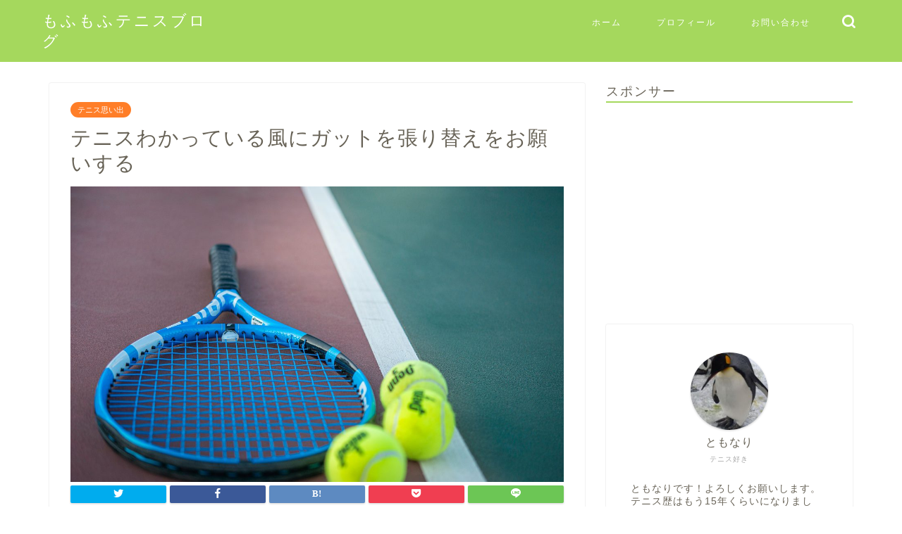

--- FILE ---
content_type: text/html; charset=UTF-8
request_url: https://tennis.kabamof.jp/tennis20220212/
body_size: 22478
content:
<!DOCTYPE html>
<html lang="ja">
<head prefix="og: http://ogp.me/ns# fb: http://ogp.me/ns/fb# article: http://ogp.me/ns/article#">
<meta charset="utf-8">
<meta http-equiv="X-UA-Compatible" content="IE=edge">
<meta name="viewport" content="width=device-width, initial-scale=1">
<!-- ここからOGP -->
<meta property="og:type" content="blog">
<meta property="og:title" content="テニスわかっている風にガットを張り替えをお願いする｜もふもふテニスブログ"> 
<meta property="og:url" content="https://tennis.kabamof.jp/tennis20220212/"> 
<meta property="og:description" content="ガットの張り替えをします 皆さんは、自分のガット何を使っているかわかりますか？また、ガットをどのように張っているかわかり"> 
<meta property="og:image" content="https://tennis.kabamof.jp/wp-content/uploads/2022/01/tenniscolumn2.jpg">
<meta property="og:site_name" content="もふもふテニスブログ">
<meta property="fb:admins" content="">
<meta name="twitter:card" content="summary">
<!-- ここまでOGP --> 

<meta name="description" itemprop="description" content="ガットの張り替えをします 皆さんは、自分のガット何を使っているかわかりますか？また、ガットをどのように張っているかわかり" >
<link rel="shortcut icon" href="https://tennis.kabamof.jp/wp-content/themes/jin/favicon.ico">

<title>テニスわかっている風にガットを張り替えをお願いする - もふもふテニスブログ</title>

		<!-- All in One SEO 4.1.5.3 -->
		<meta name="description" content="ガットの張り替えをします 皆さんは、自分のガット何を使っているかわかりますか？また、ガットをどのように張っているかわかりますか？ 自分は「今」は言えます。 が、テニスを始めて数年くらい、いや10年くらいは適当にショップの" />
		<meta name="robots" content="max-image-preview:large" />
		<link rel="canonical" href="https://tennis.kabamof.jp/tennis20220212/" />
		<meta property="og:locale" content="ja_JP" />
		<meta property="og:site_name" content="もふもふテニスブログ - My Tennis Life" />
		<meta property="og:type" content="article" />
		<meta property="og:title" content="テニスわかっている風にガットを張り替えをお願いする - もふもふテニスブログ" />
		<meta property="og:description" content="ガットの張り替えをします 皆さんは、自分のガット何を使っているかわかりますか？また、ガットをどのように張っているかわかりますか？ 自分は「今」は言えます。 が、テニスを始めて数年くらい、いや10年くらいは適当にショップの" />
		<meta property="og:url" content="https://tennis.kabamof.jp/tennis20220212/" />
		<meta property="article:published_time" content="2022-02-12T05:45:41+00:00" />
		<meta property="article:modified_time" content="2022-02-13T15:54:29+00:00" />
		<meta name="twitter:card" content="summary" />
		<meta name="twitter:domain" content="tennis.kabamof.jp" />
		<meta name="twitter:title" content="テニスわかっている風にガットを張り替えをお願いする - もふもふテニスブログ" />
		<meta name="twitter:description" content="ガットの張り替えをします 皆さんは、自分のガット何を使っているかわかりますか？また、ガットをどのように張っているかわかりますか？ 自分は「今」は言えます。 が、テニスを始めて数年くらい、いや10年くらいは適当にショップの" />
		<script type="application/ld+json" class="aioseo-schema">
			{"@context":"https:\/\/schema.org","@graph":[{"@type":"WebSite","@id":"https:\/\/tennis.kabamof.jp\/#website","url":"https:\/\/tennis.kabamof.jp\/","name":"\u3082\u3075\u3082\u3075\u30c6\u30cb\u30b9\u30d6\u30ed\u30b0","description":"My Tennis Life","inLanguage":"ja","publisher":{"@id":"https:\/\/tennis.kabamof.jp\/#organization"}},{"@type":"Organization","@id":"https:\/\/tennis.kabamof.jp\/#organization","name":"\u3082\u3075\u3082\u3075\u30c6\u30cb\u30b9\u30d6\u30ed\u30b0","url":"https:\/\/tennis.kabamof.jp\/"},{"@type":"BreadcrumbList","@id":"https:\/\/tennis.kabamof.jp\/tennis20220212\/#breadcrumblist","itemListElement":[{"@type":"ListItem","@id":"https:\/\/tennis.kabamof.jp\/#listItem","position":1,"item":{"@type":"WebPage","@id":"https:\/\/tennis.kabamof.jp\/","name":"\u30db\u30fc\u30e0","description":"My Tennis Life","url":"https:\/\/tennis.kabamof.jp\/"},"nextItem":"https:\/\/tennis.kabamof.jp\/tennis20220212\/#listItem"},{"@type":"ListItem","@id":"https:\/\/tennis.kabamof.jp\/tennis20220212\/#listItem","position":2,"item":{"@type":"WebPage","@id":"https:\/\/tennis.kabamof.jp\/tennis20220212\/","name":"\u30c6\u30cb\u30b9\u308f\u304b\u3063\u3066\u3044\u308b\u98a8\u306b\u30ac\u30c3\u30c8\u3092\u5f35\u308a\u66ff\u3048\u3092\u304a\u9858\u3044\u3059\u308b","description":"\u30ac\u30c3\u30c8\u306e\u5f35\u308a\u66ff\u3048\u3092\u3057\u307e\u3059 \u7686\u3055\u3093\u306f\u3001\u81ea\u5206\u306e\u30ac\u30c3\u30c8\u4f55\u3092\u4f7f\u3063\u3066\u3044\u308b\u304b\u308f\u304b\u308a\u307e\u3059\u304b\uff1f\u307e\u305f\u3001\u30ac\u30c3\u30c8\u3092\u3069\u306e\u3088\u3046\u306b\u5f35\u3063\u3066\u3044\u308b\u304b\u308f\u304b\u308a\u307e\u3059\u304b\uff1f \u81ea\u5206\u306f\u300c\u4eca\u300d\u306f\u8a00\u3048\u307e\u3059\u3002 \u304c\u3001\u30c6\u30cb\u30b9\u3092\u59cb\u3081\u3066\u6570\u5e74\u304f\u3089\u3044\u3001\u3044\u308410\u5e74\u304f\u3089\u3044\u306f\u9069\u5f53\u306b\u30b7\u30e7\u30c3\u30d7\u306e","url":"https:\/\/tennis.kabamof.jp\/tennis20220212\/"},"previousItem":"https:\/\/tennis.kabamof.jp\/#listItem"}]},{"@type":"Person","@id":"https:\/\/tennis.kabamof.jp\/author\/kabamof\/#author","url":"https:\/\/tennis.kabamof.jp\/author\/kabamof\/","name":"kabamof","image":{"@type":"ImageObject","@id":"https:\/\/tennis.kabamof.jp\/tennis20220212\/#authorImage","url":"https:\/\/secure.gravatar.com\/avatar\/3f2e33e3ecd1e10bd881c92d1ba0165bc50a7f1b2b0fd6bf06f283756b5f43dc?s=96&d=mm&r=g","width":96,"height":96,"caption":"kabamof"}},{"@type":"WebPage","@id":"https:\/\/tennis.kabamof.jp\/tennis20220212\/#webpage","url":"https:\/\/tennis.kabamof.jp\/tennis20220212\/","name":"\u30c6\u30cb\u30b9\u308f\u304b\u3063\u3066\u3044\u308b\u98a8\u306b\u30ac\u30c3\u30c8\u3092\u5f35\u308a\u66ff\u3048\u3092\u304a\u9858\u3044\u3059\u308b - \u3082\u3075\u3082\u3075\u30c6\u30cb\u30b9\u30d6\u30ed\u30b0","description":"\u30ac\u30c3\u30c8\u306e\u5f35\u308a\u66ff\u3048\u3092\u3057\u307e\u3059 \u7686\u3055\u3093\u306f\u3001\u81ea\u5206\u306e\u30ac\u30c3\u30c8\u4f55\u3092\u4f7f\u3063\u3066\u3044\u308b\u304b\u308f\u304b\u308a\u307e\u3059\u304b\uff1f\u307e\u305f\u3001\u30ac\u30c3\u30c8\u3092\u3069\u306e\u3088\u3046\u306b\u5f35\u3063\u3066\u3044\u308b\u304b\u308f\u304b\u308a\u307e\u3059\u304b\uff1f \u81ea\u5206\u306f\u300c\u4eca\u300d\u306f\u8a00\u3048\u307e\u3059\u3002 \u304c\u3001\u30c6\u30cb\u30b9\u3092\u59cb\u3081\u3066\u6570\u5e74\u304f\u3089\u3044\u3001\u3044\u308410\u5e74\u304f\u3089\u3044\u306f\u9069\u5f53\u306b\u30b7\u30e7\u30c3\u30d7\u306e","inLanguage":"ja","isPartOf":{"@id":"https:\/\/tennis.kabamof.jp\/#website"},"breadcrumb":{"@id":"https:\/\/tennis.kabamof.jp\/tennis20220212\/#breadcrumblist"},"author":"https:\/\/tennis.kabamof.jp\/author\/kabamof\/#author","creator":"https:\/\/tennis.kabamof.jp\/author\/kabamof\/#author","image":{"@type":"ImageObject","@id":"https:\/\/tennis.kabamof.jp\/#mainImage","url":"https:\/\/tennis.kabamof.jp\/wp-content\/uploads\/2022\/01\/tenniscolumn2.jpg","width":1200,"height":857},"primaryImageOfPage":{"@id":"https:\/\/tennis.kabamof.jp\/tennis20220212\/#mainImage"},"datePublished":"2022-02-12T05:45:41+09:00","dateModified":"2022-02-13T15:54:29+09:00"},{"@type":"BlogPosting","@id":"https:\/\/tennis.kabamof.jp\/tennis20220212\/#blogposting","name":"\u30c6\u30cb\u30b9\u308f\u304b\u3063\u3066\u3044\u308b\u98a8\u306b\u30ac\u30c3\u30c8\u3092\u5f35\u308a\u66ff\u3048\u3092\u304a\u9858\u3044\u3059\u308b - \u3082\u3075\u3082\u3075\u30c6\u30cb\u30b9\u30d6\u30ed\u30b0","description":"\u30ac\u30c3\u30c8\u306e\u5f35\u308a\u66ff\u3048\u3092\u3057\u307e\u3059 \u7686\u3055\u3093\u306f\u3001\u81ea\u5206\u306e\u30ac\u30c3\u30c8\u4f55\u3092\u4f7f\u3063\u3066\u3044\u308b\u304b\u308f\u304b\u308a\u307e\u3059\u304b\uff1f\u307e\u305f\u3001\u30ac\u30c3\u30c8\u3092\u3069\u306e\u3088\u3046\u306b\u5f35\u3063\u3066\u3044\u308b\u304b\u308f\u304b\u308a\u307e\u3059\u304b\uff1f \u81ea\u5206\u306f\u300c\u4eca\u300d\u306f\u8a00\u3048\u307e\u3059\u3002 \u304c\u3001\u30c6\u30cb\u30b9\u3092\u59cb\u3081\u3066\u6570\u5e74\u304f\u3089\u3044\u3001\u3044\u308410\u5e74\u304f\u3089\u3044\u306f\u9069\u5f53\u306b\u30b7\u30e7\u30c3\u30d7\u306e","inLanguage":"ja","headline":"\u30c6\u30cb\u30b9\u308f\u304b\u3063\u3066\u3044\u308b\u98a8\u306b\u30ac\u30c3\u30c8\u3092\u5f35\u308a\u66ff\u3048\u3092\u304a\u9858\u3044\u3059\u308b","author":{"@id":"https:\/\/tennis.kabamof.jp\/author\/kabamof\/#author"},"publisher":{"@id":"https:\/\/tennis.kabamof.jp\/#organization"},"datePublished":"2022-02-12T05:45:41+09:00","dateModified":"2022-02-13T15:54:29+09:00","articleSection":"\u30c6\u30cb\u30b9\u601d\u3044\u51fa, \u30c6\u30cb\u30b9\u6280\u8853, \u30b2\u30fc\u30b8, \u30c6\u30cb\u30b9, \u30c6\u30f3\u30b7\u30e7\u30f3","mainEntityOfPage":{"@id":"https:\/\/tennis.kabamof.jp\/tennis20220212\/#webpage"},"isPartOf":{"@id":"https:\/\/tennis.kabamof.jp\/tennis20220212\/#webpage"},"image":{"@type":"ImageObject","@id":"https:\/\/tennis.kabamof.jp\/#articleImage","url":"https:\/\/tennis.kabamof.jp\/wp-content\/uploads\/2022\/01\/tenniscolumn2.jpg","width":1200,"height":857}}]}
		</script>
		<!-- All in One SEO -->

<link rel='dns-prefetch' href='//webfonts.sakura.ne.jp' />
<link rel='dns-prefetch' href='//ajax.googleapis.com' />
<link rel='dns-prefetch' href='//cdnjs.cloudflare.com' />
<link rel='dns-prefetch' href='//use.fontawesome.com' />
<link rel="alternate" type="application/rss+xml" title="もふもふテニスブログ &raquo; フィード" href="https://tennis.kabamof.jp/feed/" />
<link rel="alternate" type="application/rss+xml" title="もふもふテニスブログ &raquo; コメントフィード" href="https://tennis.kabamof.jp/comments/feed/" />
<link rel="alternate" type="application/rss+xml" title="もふもふテニスブログ &raquo; テニスわかっている風にガットを張り替えをお願いする のコメントのフィード" href="https://tennis.kabamof.jp/tennis20220212/feed/" />
<link rel="alternate" title="oEmbed (JSON)" type="application/json+oembed" href="https://tennis.kabamof.jp/wp-json/oembed/1.0/embed?url=https%3A%2F%2Ftennis.kabamof.jp%2Ftennis20220212%2F" />
<link rel="alternate" title="oEmbed (XML)" type="text/xml+oembed" href="https://tennis.kabamof.jp/wp-json/oembed/1.0/embed?url=https%3A%2F%2Ftennis.kabamof.jp%2Ftennis20220212%2F&#038;format=xml" />
<style id='wp-img-auto-sizes-contain-inline-css' type='text/css'>
img:is([sizes=auto i],[sizes^="auto," i]){contain-intrinsic-size:3000px 1500px}
/*# sourceURL=wp-img-auto-sizes-contain-inline-css */
</style>
<link rel='stylesheet' id='rtoc_style-css' href='https://tennis.kabamof.jp/wp-content/plugins/rich-table-of-content/css/rtoc_style.css?ver=6.9' type='text/css' media='all' />
<style id='wp-emoji-styles-inline-css' type='text/css'>

	img.wp-smiley, img.emoji {
		display: inline !important;
		border: none !important;
		box-shadow: none !important;
		height: 1em !important;
		width: 1em !important;
		margin: 0 0.07em !important;
		vertical-align: -0.1em !important;
		background: none !important;
		padding: 0 !important;
	}
/*# sourceURL=wp-emoji-styles-inline-css */
</style>
<style id='wp-block-library-inline-css' type='text/css'>
:root{--wp-block-synced-color:#7a00df;--wp-block-synced-color--rgb:122,0,223;--wp-bound-block-color:var(--wp-block-synced-color);--wp-editor-canvas-background:#ddd;--wp-admin-theme-color:#007cba;--wp-admin-theme-color--rgb:0,124,186;--wp-admin-theme-color-darker-10:#006ba1;--wp-admin-theme-color-darker-10--rgb:0,107,160.5;--wp-admin-theme-color-darker-20:#005a87;--wp-admin-theme-color-darker-20--rgb:0,90,135;--wp-admin-border-width-focus:2px}@media (min-resolution:192dpi){:root{--wp-admin-border-width-focus:1.5px}}.wp-element-button{cursor:pointer}:root .has-very-light-gray-background-color{background-color:#eee}:root .has-very-dark-gray-background-color{background-color:#313131}:root .has-very-light-gray-color{color:#eee}:root .has-very-dark-gray-color{color:#313131}:root .has-vivid-green-cyan-to-vivid-cyan-blue-gradient-background{background:linear-gradient(135deg,#00d084,#0693e3)}:root .has-purple-crush-gradient-background{background:linear-gradient(135deg,#34e2e4,#4721fb 50%,#ab1dfe)}:root .has-hazy-dawn-gradient-background{background:linear-gradient(135deg,#faaca8,#dad0ec)}:root .has-subdued-olive-gradient-background{background:linear-gradient(135deg,#fafae1,#67a671)}:root .has-atomic-cream-gradient-background{background:linear-gradient(135deg,#fdd79a,#004a59)}:root .has-nightshade-gradient-background{background:linear-gradient(135deg,#330968,#31cdcf)}:root .has-midnight-gradient-background{background:linear-gradient(135deg,#020381,#2874fc)}:root{--wp--preset--font-size--normal:16px;--wp--preset--font-size--huge:42px}.has-regular-font-size{font-size:1em}.has-larger-font-size{font-size:2.625em}.has-normal-font-size{font-size:var(--wp--preset--font-size--normal)}.has-huge-font-size{font-size:var(--wp--preset--font-size--huge)}.has-text-align-center{text-align:center}.has-text-align-left{text-align:left}.has-text-align-right{text-align:right}.has-fit-text{white-space:nowrap!important}#end-resizable-editor-section{display:none}.aligncenter{clear:both}.items-justified-left{justify-content:flex-start}.items-justified-center{justify-content:center}.items-justified-right{justify-content:flex-end}.items-justified-space-between{justify-content:space-between}.screen-reader-text{border:0;clip-path:inset(50%);height:1px;margin:-1px;overflow:hidden;padding:0;position:absolute;width:1px;word-wrap:normal!important}.screen-reader-text:focus{background-color:#ddd;clip-path:none;color:#444;display:block;font-size:1em;height:auto;left:5px;line-height:normal;padding:15px 23px 14px;text-decoration:none;top:5px;width:auto;z-index:100000}html :where(.has-border-color){border-style:solid}html :where([style*=border-top-color]){border-top-style:solid}html :where([style*=border-right-color]){border-right-style:solid}html :where([style*=border-bottom-color]){border-bottom-style:solid}html :where([style*=border-left-color]){border-left-style:solid}html :where([style*=border-width]){border-style:solid}html :where([style*=border-top-width]){border-top-style:solid}html :where([style*=border-right-width]){border-right-style:solid}html :where([style*=border-bottom-width]){border-bottom-style:solid}html :where([style*=border-left-width]){border-left-style:solid}html :where(img[class*=wp-image-]){height:auto;max-width:100%}:where(figure){margin:0 0 1em}html :where(.is-position-sticky){--wp-admin--admin-bar--position-offset:var(--wp-admin--admin-bar--height,0px)}@media screen and (max-width:600px){html :where(.is-position-sticky){--wp-admin--admin-bar--position-offset:0px}}

/*# sourceURL=wp-block-library-inline-css */
</style><style id='wp-block-image-inline-css' type='text/css'>
.wp-block-image>a,.wp-block-image>figure>a{display:inline-block}.wp-block-image img{box-sizing:border-box;height:auto;max-width:100%;vertical-align:bottom}@media not (prefers-reduced-motion){.wp-block-image img.hide{visibility:hidden}.wp-block-image img.show{animation:show-content-image .4s}}.wp-block-image[style*=border-radius] img,.wp-block-image[style*=border-radius]>a{border-radius:inherit}.wp-block-image.has-custom-border img{box-sizing:border-box}.wp-block-image.aligncenter{text-align:center}.wp-block-image.alignfull>a,.wp-block-image.alignwide>a{width:100%}.wp-block-image.alignfull img,.wp-block-image.alignwide img{height:auto;width:100%}.wp-block-image .aligncenter,.wp-block-image .alignleft,.wp-block-image .alignright,.wp-block-image.aligncenter,.wp-block-image.alignleft,.wp-block-image.alignright{display:table}.wp-block-image .aligncenter>figcaption,.wp-block-image .alignleft>figcaption,.wp-block-image .alignright>figcaption,.wp-block-image.aligncenter>figcaption,.wp-block-image.alignleft>figcaption,.wp-block-image.alignright>figcaption{caption-side:bottom;display:table-caption}.wp-block-image .alignleft{float:left;margin:.5em 1em .5em 0}.wp-block-image .alignright{float:right;margin:.5em 0 .5em 1em}.wp-block-image .aligncenter{margin-left:auto;margin-right:auto}.wp-block-image :where(figcaption){margin-bottom:1em;margin-top:.5em}.wp-block-image.is-style-circle-mask img{border-radius:9999px}@supports ((-webkit-mask-image:none) or (mask-image:none)) or (-webkit-mask-image:none){.wp-block-image.is-style-circle-mask img{border-radius:0;-webkit-mask-image:url('data:image/svg+xml;utf8,<svg viewBox="0 0 100 100" xmlns="http://www.w3.org/2000/svg"><circle cx="50" cy="50" r="50"/></svg>');mask-image:url('data:image/svg+xml;utf8,<svg viewBox="0 0 100 100" xmlns="http://www.w3.org/2000/svg"><circle cx="50" cy="50" r="50"/></svg>');mask-mode:alpha;-webkit-mask-position:center;mask-position:center;-webkit-mask-repeat:no-repeat;mask-repeat:no-repeat;-webkit-mask-size:contain;mask-size:contain}}:root :where(.wp-block-image.is-style-rounded img,.wp-block-image .is-style-rounded img){border-radius:9999px}.wp-block-image figure{margin:0}.wp-lightbox-container{display:flex;flex-direction:column;position:relative}.wp-lightbox-container img{cursor:zoom-in}.wp-lightbox-container img:hover+button{opacity:1}.wp-lightbox-container button{align-items:center;backdrop-filter:blur(16px) saturate(180%);background-color:#5a5a5a40;border:none;border-radius:4px;cursor:zoom-in;display:flex;height:20px;justify-content:center;opacity:0;padding:0;position:absolute;right:16px;text-align:center;top:16px;width:20px;z-index:100}@media not (prefers-reduced-motion){.wp-lightbox-container button{transition:opacity .2s ease}}.wp-lightbox-container button:focus-visible{outline:3px auto #5a5a5a40;outline:3px auto -webkit-focus-ring-color;outline-offset:3px}.wp-lightbox-container button:hover{cursor:pointer;opacity:1}.wp-lightbox-container button:focus{opacity:1}.wp-lightbox-container button:focus,.wp-lightbox-container button:hover,.wp-lightbox-container button:not(:hover):not(:active):not(.has-background){background-color:#5a5a5a40;border:none}.wp-lightbox-overlay{box-sizing:border-box;cursor:zoom-out;height:100vh;left:0;overflow:hidden;position:fixed;top:0;visibility:hidden;width:100%;z-index:100000}.wp-lightbox-overlay .close-button{align-items:center;cursor:pointer;display:flex;justify-content:center;min-height:40px;min-width:40px;padding:0;position:absolute;right:calc(env(safe-area-inset-right) + 16px);top:calc(env(safe-area-inset-top) + 16px);z-index:5000000}.wp-lightbox-overlay .close-button:focus,.wp-lightbox-overlay .close-button:hover,.wp-lightbox-overlay .close-button:not(:hover):not(:active):not(.has-background){background:none;border:none}.wp-lightbox-overlay .lightbox-image-container{height:var(--wp--lightbox-container-height);left:50%;overflow:hidden;position:absolute;top:50%;transform:translate(-50%,-50%);transform-origin:top left;width:var(--wp--lightbox-container-width);z-index:9999999999}.wp-lightbox-overlay .wp-block-image{align-items:center;box-sizing:border-box;display:flex;height:100%;justify-content:center;margin:0;position:relative;transform-origin:0 0;width:100%;z-index:3000000}.wp-lightbox-overlay .wp-block-image img{height:var(--wp--lightbox-image-height);min-height:var(--wp--lightbox-image-height);min-width:var(--wp--lightbox-image-width);width:var(--wp--lightbox-image-width)}.wp-lightbox-overlay .wp-block-image figcaption{display:none}.wp-lightbox-overlay button{background:none;border:none}.wp-lightbox-overlay .scrim{background-color:#fff;height:100%;opacity:.9;position:absolute;width:100%;z-index:2000000}.wp-lightbox-overlay.active{visibility:visible}@media not (prefers-reduced-motion){.wp-lightbox-overlay.active{animation:turn-on-visibility .25s both}.wp-lightbox-overlay.active img{animation:turn-on-visibility .35s both}.wp-lightbox-overlay.show-closing-animation:not(.active){animation:turn-off-visibility .35s both}.wp-lightbox-overlay.show-closing-animation:not(.active) img{animation:turn-off-visibility .25s both}.wp-lightbox-overlay.zoom.active{animation:none;opacity:1;visibility:visible}.wp-lightbox-overlay.zoom.active .lightbox-image-container{animation:lightbox-zoom-in .4s}.wp-lightbox-overlay.zoom.active .lightbox-image-container img{animation:none}.wp-lightbox-overlay.zoom.active .scrim{animation:turn-on-visibility .4s forwards}.wp-lightbox-overlay.zoom.show-closing-animation:not(.active){animation:none}.wp-lightbox-overlay.zoom.show-closing-animation:not(.active) .lightbox-image-container{animation:lightbox-zoom-out .4s}.wp-lightbox-overlay.zoom.show-closing-animation:not(.active) .lightbox-image-container img{animation:none}.wp-lightbox-overlay.zoom.show-closing-animation:not(.active) .scrim{animation:turn-off-visibility .4s forwards}}@keyframes show-content-image{0%{visibility:hidden}99%{visibility:hidden}to{visibility:visible}}@keyframes turn-on-visibility{0%{opacity:0}to{opacity:1}}@keyframes turn-off-visibility{0%{opacity:1;visibility:visible}99%{opacity:0;visibility:visible}to{opacity:0;visibility:hidden}}@keyframes lightbox-zoom-in{0%{transform:translate(calc((-100vw + var(--wp--lightbox-scrollbar-width))/2 + var(--wp--lightbox-initial-left-position)),calc(-50vh + var(--wp--lightbox-initial-top-position))) scale(var(--wp--lightbox-scale))}to{transform:translate(-50%,-50%) scale(1)}}@keyframes lightbox-zoom-out{0%{transform:translate(-50%,-50%) scale(1);visibility:visible}99%{visibility:visible}to{transform:translate(calc((-100vw + var(--wp--lightbox-scrollbar-width))/2 + var(--wp--lightbox-initial-left-position)),calc(-50vh + var(--wp--lightbox-initial-top-position))) scale(var(--wp--lightbox-scale));visibility:hidden}}
/*# sourceURL=https://tennis.kabamof.jp/wp-includes/blocks/image/style.min.css */
</style>
<style id='global-styles-inline-css' type='text/css'>
:root{--wp--preset--aspect-ratio--square: 1;--wp--preset--aspect-ratio--4-3: 4/3;--wp--preset--aspect-ratio--3-4: 3/4;--wp--preset--aspect-ratio--3-2: 3/2;--wp--preset--aspect-ratio--2-3: 2/3;--wp--preset--aspect-ratio--16-9: 16/9;--wp--preset--aspect-ratio--9-16: 9/16;--wp--preset--color--black: #000000;--wp--preset--color--cyan-bluish-gray: #abb8c3;--wp--preset--color--white: #ffffff;--wp--preset--color--pale-pink: #f78da7;--wp--preset--color--vivid-red: #cf2e2e;--wp--preset--color--luminous-vivid-orange: #ff6900;--wp--preset--color--luminous-vivid-amber: #fcb900;--wp--preset--color--light-green-cyan: #7bdcb5;--wp--preset--color--vivid-green-cyan: #00d084;--wp--preset--color--pale-cyan-blue: #8ed1fc;--wp--preset--color--vivid-cyan-blue: #0693e3;--wp--preset--color--vivid-purple: #9b51e0;--wp--preset--gradient--vivid-cyan-blue-to-vivid-purple: linear-gradient(135deg,rgb(6,147,227) 0%,rgb(155,81,224) 100%);--wp--preset--gradient--light-green-cyan-to-vivid-green-cyan: linear-gradient(135deg,rgb(122,220,180) 0%,rgb(0,208,130) 100%);--wp--preset--gradient--luminous-vivid-amber-to-luminous-vivid-orange: linear-gradient(135deg,rgb(252,185,0) 0%,rgb(255,105,0) 100%);--wp--preset--gradient--luminous-vivid-orange-to-vivid-red: linear-gradient(135deg,rgb(255,105,0) 0%,rgb(207,46,46) 100%);--wp--preset--gradient--very-light-gray-to-cyan-bluish-gray: linear-gradient(135deg,rgb(238,238,238) 0%,rgb(169,184,195) 100%);--wp--preset--gradient--cool-to-warm-spectrum: linear-gradient(135deg,rgb(74,234,220) 0%,rgb(151,120,209) 20%,rgb(207,42,186) 40%,rgb(238,44,130) 60%,rgb(251,105,98) 80%,rgb(254,248,76) 100%);--wp--preset--gradient--blush-light-purple: linear-gradient(135deg,rgb(255,206,236) 0%,rgb(152,150,240) 100%);--wp--preset--gradient--blush-bordeaux: linear-gradient(135deg,rgb(254,205,165) 0%,rgb(254,45,45) 50%,rgb(107,0,62) 100%);--wp--preset--gradient--luminous-dusk: linear-gradient(135deg,rgb(255,203,112) 0%,rgb(199,81,192) 50%,rgb(65,88,208) 100%);--wp--preset--gradient--pale-ocean: linear-gradient(135deg,rgb(255,245,203) 0%,rgb(182,227,212) 50%,rgb(51,167,181) 100%);--wp--preset--gradient--electric-grass: linear-gradient(135deg,rgb(202,248,128) 0%,rgb(113,206,126) 100%);--wp--preset--gradient--midnight: linear-gradient(135deg,rgb(2,3,129) 0%,rgb(40,116,252) 100%);--wp--preset--font-size--small: 13px;--wp--preset--font-size--medium: 20px;--wp--preset--font-size--large: 36px;--wp--preset--font-size--x-large: 42px;--wp--preset--spacing--20: 0.44rem;--wp--preset--spacing--30: 0.67rem;--wp--preset--spacing--40: 1rem;--wp--preset--spacing--50: 1.5rem;--wp--preset--spacing--60: 2.25rem;--wp--preset--spacing--70: 3.38rem;--wp--preset--spacing--80: 5.06rem;--wp--preset--shadow--natural: 6px 6px 9px rgba(0, 0, 0, 0.2);--wp--preset--shadow--deep: 12px 12px 50px rgba(0, 0, 0, 0.4);--wp--preset--shadow--sharp: 6px 6px 0px rgba(0, 0, 0, 0.2);--wp--preset--shadow--outlined: 6px 6px 0px -3px rgb(255, 255, 255), 6px 6px rgb(0, 0, 0);--wp--preset--shadow--crisp: 6px 6px 0px rgb(0, 0, 0);}:where(.is-layout-flex){gap: 0.5em;}:where(.is-layout-grid){gap: 0.5em;}body .is-layout-flex{display: flex;}.is-layout-flex{flex-wrap: wrap;align-items: center;}.is-layout-flex > :is(*, div){margin: 0;}body .is-layout-grid{display: grid;}.is-layout-grid > :is(*, div){margin: 0;}:where(.wp-block-columns.is-layout-flex){gap: 2em;}:where(.wp-block-columns.is-layout-grid){gap: 2em;}:where(.wp-block-post-template.is-layout-flex){gap: 1.25em;}:where(.wp-block-post-template.is-layout-grid){gap: 1.25em;}.has-black-color{color: var(--wp--preset--color--black) !important;}.has-cyan-bluish-gray-color{color: var(--wp--preset--color--cyan-bluish-gray) !important;}.has-white-color{color: var(--wp--preset--color--white) !important;}.has-pale-pink-color{color: var(--wp--preset--color--pale-pink) !important;}.has-vivid-red-color{color: var(--wp--preset--color--vivid-red) !important;}.has-luminous-vivid-orange-color{color: var(--wp--preset--color--luminous-vivid-orange) !important;}.has-luminous-vivid-amber-color{color: var(--wp--preset--color--luminous-vivid-amber) !important;}.has-light-green-cyan-color{color: var(--wp--preset--color--light-green-cyan) !important;}.has-vivid-green-cyan-color{color: var(--wp--preset--color--vivid-green-cyan) !important;}.has-pale-cyan-blue-color{color: var(--wp--preset--color--pale-cyan-blue) !important;}.has-vivid-cyan-blue-color{color: var(--wp--preset--color--vivid-cyan-blue) !important;}.has-vivid-purple-color{color: var(--wp--preset--color--vivid-purple) !important;}.has-black-background-color{background-color: var(--wp--preset--color--black) !important;}.has-cyan-bluish-gray-background-color{background-color: var(--wp--preset--color--cyan-bluish-gray) !important;}.has-white-background-color{background-color: var(--wp--preset--color--white) !important;}.has-pale-pink-background-color{background-color: var(--wp--preset--color--pale-pink) !important;}.has-vivid-red-background-color{background-color: var(--wp--preset--color--vivid-red) !important;}.has-luminous-vivid-orange-background-color{background-color: var(--wp--preset--color--luminous-vivid-orange) !important;}.has-luminous-vivid-amber-background-color{background-color: var(--wp--preset--color--luminous-vivid-amber) !important;}.has-light-green-cyan-background-color{background-color: var(--wp--preset--color--light-green-cyan) !important;}.has-vivid-green-cyan-background-color{background-color: var(--wp--preset--color--vivid-green-cyan) !important;}.has-pale-cyan-blue-background-color{background-color: var(--wp--preset--color--pale-cyan-blue) !important;}.has-vivid-cyan-blue-background-color{background-color: var(--wp--preset--color--vivid-cyan-blue) !important;}.has-vivid-purple-background-color{background-color: var(--wp--preset--color--vivid-purple) !important;}.has-black-border-color{border-color: var(--wp--preset--color--black) !important;}.has-cyan-bluish-gray-border-color{border-color: var(--wp--preset--color--cyan-bluish-gray) !important;}.has-white-border-color{border-color: var(--wp--preset--color--white) !important;}.has-pale-pink-border-color{border-color: var(--wp--preset--color--pale-pink) !important;}.has-vivid-red-border-color{border-color: var(--wp--preset--color--vivid-red) !important;}.has-luminous-vivid-orange-border-color{border-color: var(--wp--preset--color--luminous-vivid-orange) !important;}.has-luminous-vivid-amber-border-color{border-color: var(--wp--preset--color--luminous-vivid-amber) !important;}.has-light-green-cyan-border-color{border-color: var(--wp--preset--color--light-green-cyan) !important;}.has-vivid-green-cyan-border-color{border-color: var(--wp--preset--color--vivid-green-cyan) !important;}.has-pale-cyan-blue-border-color{border-color: var(--wp--preset--color--pale-cyan-blue) !important;}.has-vivid-cyan-blue-border-color{border-color: var(--wp--preset--color--vivid-cyan-blue) !important;}.has-vivid-purple-border-color{border-color: var(--wp--preset--color--vivid-purple) !important;}.has-vivid-cyan-blue-to-vivid-purple-gradient-background{background: var(--wp--preset--gradient--vivid-cyan-blue-to-vivid-purple) !important;}.has-light-green-cyan-to-vivid-green-cyan-gradient-background{background: var(--wp--preset--gradient--light-green-cyan-to-vivid-green-cyan) !important;}.has-luminous-vivid-amber-to-luminous-vivid-orange-gradient-background{background: var(--wp--preset--gradient--luminous-vivid-amber-to-luminous-vivid-orange) !important;}.has-luminous-vivid-orange-to-vivid-red-gradient-background{background: var(--wp--preset--gradient--luminous-vivid-orange-to-vivid-red) !important;}.has-very-light-gray-to-cyan-bluish-gray-gradient-background{background: var(--wp--preset--gradient--very-light-gray-to-cyan-bluish-gray) !important;}.has-cool-to-warm-spectrum-gradient-background{background: var(--wp--preset--gradient--cool-to-warm-spectrum) !important;}.has-blush-light-purple-gradient-background{background: var(--wp--preset--gradient--blush-light-purple) !important;}.has-blush-bordeaux-gradient-background{background: var(--wp--preset--gradient--blush-bordeaux) !important;}.has-luminous-dusk-gradient-background{background: var(--wp--preset--gradient--luminous-dusk) !important;}.has-pale-ocean-gradient-background{background: var(--wp--preset--gradient--pale-ocean) !important;}.has-electric-grass-gradient-background{background: var(--wp--preset--gradient--electric-grass) !important;}.has-midnight-gradient-background{background: var(--wp--preset--gradient--midnight) !important;}.has-small-font-size{font-size: var(--wp--preset--font-size--small) !important;}.has-medium-font-size{font-size: var(--wp--preset--font-size--medium) !important;}.has-large-font-size{font-size: var(--wp--preset--font-size--large) !important;}.has-x-large-font-size{font-size: var(--wp--preset--font-size--x-large) !important;}
/*# sourceURL=global-styles-inline-css */
</style>

<style id='classic-theme-styles-inline-css' type='text/css'>
/*! This file is auto-generated */
.wp-block-button__link{color:#fff;background-color:#32373c;border-radius:9999px;box-shadow:none;text-decoration:none;padding:calc(.667em + 2px) calc(1.333em + 2px);font-size:1.125em}.wp-block-file__button{background:#32373c;color:#fff;text-decoration:none}
/*# sourceURL=/wp-includes/css/classic-themes.min.css */
</style>
<link rel='stylesheet' id='contact-form-7-css' href='https://tennis.kabamof.jp/wp-content/plugins/contact-form-7/includes/css/styles.css?ver=5.5.3' type='text/css' media='all' />
<link rel='stylesheet' id='pz-linkcard-css' href='//tennis.kabamof.jp/wp-content/uploads/pz-linkcard/style.css?ver=2.4.4.4.1' type='text/css' media='all' />
<link rel='stylesheet' id='yyi_rinker_stylesheet-css' href='https://tennis.kabamof.jp/wp-content/plugins/yyi-rinker/css/style.css?v=1.1.4&#038;ver=6.9' type='text/css' media='all' />
<link rel='stylesheet' id='theme-style-css' href='https://tennis.kabamof.jp/wp-content/themes/jin/style.css?ver=6.9' type='text/css' media='all' />
<link rel='stylesheet' id='fontawesome-style-css' href='https://use.fontawesome.com/releases/v5.6.3/css/all.css?ver=6.9' type='text/css' media='all' />
<link rel='stylesheet' id='swiper-style-css' href='https://cdnjs.cloudflare.com/ajax/libs/Swiper/4.0.7/css/swiper.min.css?ver=6.9' type='text/css' media='all' />
<link rel='stylesheet' id='wp-block-heading-css' href='https://tennis.kabamof.jp/wp-includes/blocks/heading/style.min.css?ver=6.9' type='text/css' media='all' />
<link rel='stylesheet' id='wp-block-paragraph-css' href='https://tennis.kabamof.jp/wp-includes/blocks/paragraph/style.min.css?ver=6.9' type='text/css' media='all' />
<script type="text/javascript" src="https://ajax.googleapis.com/ajax/libs/jquery/1.12.4/jquery.min.js?ver=6.9" id="jquery-js"></script>
<script type="text/javascript" src="//webfonts.sakura.ne.jp/js/sakurav3.js?fadein=0&amp;ver=3.1.0" id="typesquare_std-js"></script>
<link rel="https://api.w.org/" href="https://tennis.kabamof.jp/wp-json/" /><link rel="alternate" title="JSON" type="application/json" href="https://tennis.kabamof.jp/wp-json/wp/v2/posts/166" /><link rel='shortlink' href='https://tennis.kabamof.jp/?p=166' />
<meta name="generator" content="Site Kit by Google 1.48.1" /><script type="text/javascript" language="javascript">
    var vc_pid = "887799932";
</script><script type="text/javascript" src="//aml.valuecommerce.com/vcdal.js" async></script><style>
.yyi-rinker-images {
    display: flex;
    justify-content: center;
    align-items: center;
    position: relative;

}
div.yyi-rinker-image img.yyi-rinker-main-img.hidden {
    display: none;
}

.yyi-rinker-images-arrow {
    cursor: pointer;
    position: absolute;
    top: 50%;
    display: block;
    margin-top: -11px;
    opacity: 0.6;
    width: 22px;
}

.yyi-rinker-images-arrow-left{
    left: -10px;
}
.yyi-rinker-images-arrow-right{
    right: -10px;
}

.yyi-rinker-images-arrow-left.hidden {
    display: none;
}

.yyi-rinker-images-arrow-right.hidden {
    display: none;
}
div.yyi-rinker-contents.yyi-rinker-design-tate  div.yyi-rinker-box{
    flex-direction: column;
}

div.yyi-rinker-contents.yyi-rinker-design-slim div.yyi-rinker-box .yyi-rinker-links {
    flex-direction: column;
}

div.yyi-rinker-contents.yyi-rinker-design-slim div.yyi-rinker-info {
    width: 100%;
}

div.yyi-rinker-contents.yyi-rinker-design-slim .yyi-rinker-title {
    text-align: center;
}

div.yyi-rinker-contents.yyi-rinker-design-slim .yyi-rinker-links {
    text-align: center;
}
div.yyi-rinker-contents.yyi-rinker-design-slim .yyi-rinker-image {
    margin: auto;
}

div.yyi-rinker-contents.yyi-rinker-design-slim div.yyi-rinker-info ul.yyi-rinker-links li {
	align-self: stretch;
}
div.yyi-rinker-contents.yyi-rinker-design-slim div.yyi-rinker-box div.yyi-rinker-info {
	padding: 0;
}
div.yyi-rinker-contents.yyi-rinker-design-slim div.yyi-rinker-box {
	flex-direction: column;
	padding: 14px 5px 0;
}

.yyi-rinker-design-slim div.yyi-rinker-box div.yyi-rinker-info {
	text-align: center;
}

.yyi-rinker-design-slim div.price-box span.price {
	display: block;
}

div.yyi-rinker-contents.yyi-rinker-design-slim div.yyi-rinker-info div.yyi-rinker-title a{
	font-size:16px;
}

div.yyi-rinker-contents.yyi-rinker-design-slim ul.yyi-rinker-links li.amazonkindlelink:before,  div.yyi-rinker-contents.yyi-rinker-design-slim ul.yyi-rinker-links li.amazonlink:before,  div.yyi-rinker-contents.yyi-rinker-design-slim ul.yyi-rinker-links li.rakutenlink:before,  div.yyi-rinker-contents.yyi-rinker-design-slim ul.yyi-rinker-links li.yahoolink:before {
	font-size:12px;
}

div.yyi-rinker-contents.yyi-rinker-design-slim ul.yyi-rinker-links li a {
	font-size: 13px;
}
.entry-content ul.yyi-rinker-links li {
	padding: 0;
}

				</style>	<style type="text/css">
		#wrapper{
							background-color: #ffffff;
				background-image: url();
					}
		.related-entry-headline-text span:before,
		#comment-title span:before,
		#reply-title span:before{
			background-color: #a5d85d;
			border-color: #a5d85d!important;
		}
		
		#breadcrumb:after,
		#page-top a{	
			background-color: #727272;
		}
				footer{
			background-color: #727272;
		}
		.footer-inner a,
		#copyright,
		#copyright-center{
			border-color: #fff!important;
			color: #fff!important;
		}
		#footer-widget-area
		{
			border-color: #fff!important;
		}
				.page-top-footer a{
			color: #727272!important;
		}
				#breadcrumb ul li,
		#breadcrumb ul li a{
			color: #727272!important;
		}
		
		body,
		a,
		a:link,
		a:visited,
		.my-profile,
		.widgettitle,
		.tabBtn-mag label{
			color: #686357;
		}
		a:hover{
			color: #ff7e28;
		}
						.widget_nav_menu ul > li > a:before,
		.widget_categories ul > li > a:before,
		.widget_pages ul > li > a:before,
		.widget_recent_entries ul > li > a:before,
		.widget_archive ul > li > a:before,
		.widget_archive form:after,
		.widget_categories form:after,
		.widget_nav_menu ul > li > ul.sub-menu > li > a:before,
		.widget_categories ul > li > .children > li > a:before,
		.widget_pages ul > li > .children > li > a:before,
		.widget_nav_menu ul > li > ul.sub-menu > li > ul.sub-menu li > a:before,
		.widget_categories ul > li > .children > li > .children li > a:before,
		.widget_pages ul > li > .children > li > .children li > a:before{
			color: #a5d85d;
		}
		.widget_nav_menu ul .sub-menu .sub-menu li a:before{
			background-color: #686357!important;
		}
		footer .footer-widget,
		footer .footer-widget a,
		footer .footer-widget ul li,
		.footer-widget.widget_nav_menu ul > li > a:before,
		.footer-widget.widget_categories ul > li > a:before,
		.footer-widget.widget_recent_entries ul > li > a:before,
		.footer-widget.widget_pages ul > li > a:before,
		.footer-widget.widget_archive ul > li > a:before,
		footer .widget_tag_cloud .tagcloud a:before{
			color: #fff!important;
			border-color: #fff!important;
		}
		footer .footer-widget .widgettitle{
			color: #fff!important;
			border-color: #ff7e28!important;
		}
		footer .widget_nav_menu ul .children .children li a:before,
		footer .widget_categories ul .children .children li a:before,
		footer .widget_nav_menu ul .sub-menu .sub-menu li a:before{
			background-color: #fff!important;
		}
		#drawernav a:hover,
		.post-list-title,
		#prev-next p,
		#toc_container .toc_list li a{
			color: #686357!important;
		}
		
		#header-box{
			background-color: #a5d85d;
		}
						@media (min-width: 768px) {
		#header-box .header-box10-bg:before,
		#header-box .header-box11-bg:before{
			border-radius: 2px;
		}
		}
										@media (min-width: 768px) {
			.top-image-meta{
				margin-top: calc(0px - 30px);
			}
		}
		@media (min-width: 1200px) {
			.top-image-meta{
				margin-top: calc(0px);
			}
		}
				.pickup-contents:before{
			background-color: #a5d85d!important;
		}
		
		.main-image-text{
			color: #686357;
		}
		.main-image-text-sub{
			color: #686357;
		}
		
				@media (min-width: 481px) {
			#site-info{
				padding-top: 15px!important;
				padding-bottom: 15px!important;
			}
		}
		
		#site-info span a{
			color: #ffffff!important;
		}
		
				#headmenu .headsns .line a svg{
			fill: #ffffff!important;
		}
		#headmenu .headsns a,
		#headmenu{
			color: #ffffff!important;
			border-color:#ffffff!important;
		}
						.profile-follow .line-sns a svg{
			fill: #a5d85d!important;
		}
		.profile-follow .line-sns a:hover svg{
			fill: #ff7e28!important;
		}
		.profile-follow a{
			color: #a5d85d!important;
			border-color:#a5d85d!important;
		}
		.profile-follow a:hover,
		#headmenu .headsns a:hover{
			color:#ff7e28!important;
			border-color:#ff7e28!important;
		}
				.search-box:hover{
			color:#ff7e28!important;
			border-color:#ff7e28!important;
		}
				#header #headmenu .headsns .line a:hover svg{
			fill:#ff7e28!important;
		}
		.cps-icon-bar,
		#navtoggle:checked + .sp-menu-open .cps-icon-bar{
			background-color: #ffffff;
		}
		#nav-container{
			background-color: #a5d85d;
		}
		.menu-box .menu-item svg{
			fill:#ffffff;
		}
		#drawernav ul.menu-box > li > a,
		#drawernav2 ul.menu-box > li > a,
		#drawernav3 ul.menu-box > li > a,
		#drawernav4 ul.menu-box > li > a,
		#drawernav5 ul.menu-box > li > a,
		#drawernav ul.menu-box > li.menu-item-has-children:after,
		#drawernav2 ul.menu-box > li.menu-item-has-children:after,
		#drawernav3 ul.menu-box > li.menu-item-has-children:after,
		#drawernav4 ul.menu-box > li.menu-item-has-children:after,
		#drawernav5 ul.menu-box > li.menu-item-has-children:after{
			color: #ffffff!important;
		}
		#drawernav ul.menu-box li a,
		#drawernav2 ul.menu-box li a,
		#drawernav3 ul.menu-box li a,
		#drawernav4 ul.menu-box li a,
		#drawernav5 ul.menu-box li a{
			font-size: 12px!important;
		}
		#drawernav3 ul.menu-box > li{
			color: #686357!important;
		}
		#drawernav4 .menu-box > .menu-item > a:after,
		#drawernav3 .menu-box > .menu-item > a:after,
		#drawernav .menu-box > .menu-item > a:after{
			background-color: #ffffff!important;
		}
		#drawernav2 .menu-box > .menu-item:hover,
		#drawernav5 .menu-box > .menu-item:hover{
			border-top-color: #a5d85d!important;
		}
				.cps-info-bar a{
			background-color: #ffcd44!important;
		}
				@media (min-width: 768px) {
			.post-list-mag .post-list-item:not(:nth-child(2n)){
				margin-right: 2.6%;
			}
		}
				@media (min-width: 768px) {
			#tab-1:checked ~ .tabBtn-mag li [for="tab-1"]:after,
			#tab-2:checked ~ .tabBtn-mag li [for="tab-2"]:after,
			#tab-3:checked ~ .tabBtn-mag li [for="tab-3"]:after,
			#tab-4:checked ~ .tabBtn-mag li [for="tab-4"]:after{
				border-top-color: #a5d85d!important;
			}
			.tabBtn-mag label{
				border-bottom-color: #a5d85d!important;
			}
		}
		#tab-1:checked ~ .tabBtn-mag li [for="tab-1"],
		#tab-2:checked ~ .tabBtn-mag li [for="tab-2"],
		#tab-3:checked ~ .tabBtn-mag li [for="tab-3"],
		#tab-4:checked ~ .tabBtn-mag li [for="tab-4"],
		#prev-next a.next:after,
		#prev-next a.prev:after,
		.more-cat-button a:hover span:before{
			background-color: #a5d85d!important;
		}
		

		.swiper-slide .post-list-cat,
		.post-list-mag .post-list-cat,
		.post-list-mag3col .post-list-cat,
		.post-list-mag-sp1col .post-list-cat,
		.swiper-pagination-bullet-active,
		.pickup-cat,
		.post-list .post-list-cat,
		#breadcrumb .bcHome a:hover span:before,
		.popular-item:nth-child(1) .pop-num,
		.popular-item:nth-child(2) .pop-num,
		.popular-item:nth-child(3) .pop-num{
			background-color: #ff7e28!important;
		}
		.sidebar-btn a,
		.profile-sns-menu{
			background-color: #ff7e28!important;
		}
		.sp-sns-menu a,
		.pickup-contents-box a:hover .pickup-title{
			border-color: #a5d85d!important;
			color: #a5d85d!important;
		}
				.pro-line svg{
			fill: #a5d85d!important;
		}
		.cps-post-cat a,
		.meta-cat,
		.popular-cat{
			background-color: #ff7e28!important;
			border-color: #ff7e28!important;
		}
		.tagicon,
		.tag-box a,
		#toc_container .toc_list > li,
		#toc_container .toc_title{
			color: #a5d85d!important;
		}
		.widget_tag_cloud a::before{
			color: #686357!important;
		}
		.tag-box a,
		#toc_container:before{
			border-color: #a5d85d!important;
		}
		.cps-post-cat a:hover{
			color: #ff7e28!important;
		}
		.pagination li:not([class*="current"]) a:hover,
		.widget_tag_cloud a:hover{
			background-color: #a5d85d!important;
		}
		.pagination li:not([class*="current"]) a:hover{
			opacity: 0.5!important;
		}
		.pagination li.current a{
			background-color: #a5d85d!important;
			border-color: #a5d85d!important;
		}
		.nextpage a:hover span {
			color: #a5d85d!important;
			border-color: #a5d85d!important;
		}
		.cta-content:before{
			background-color: #ffffff!important;
		}
		.cta-text,
		.info-title{
			color: #686357!important;
		}
		#footer-widget-area.footer_style1 .widgettitle{
			border-color: #ff7e28!important;
		}
		.sidebar_style1 .widgettitle,
		.sidebar_style5 .widgettitle{
			border-color: #a5d85d!important;
		}
		.sidebar_style2 .widgettitle,
		.sidebar_style4 .widgettitle,
		.sidebar_style6 .widgettitle,
		#home-bottom-widget .widgettitle,
		#home-top-widget .widgettitle,
		#post-bottom-widget .widgettitle,
		#post-top-widget .widgettitle{
			background-color: #a5d85d!important;
		}
		#home-bottom-widget .widget_search .search-box input[type="submit"],
		#home-top-widget .widget_search .search-box input[type="submit"],
		#post-bottom-widget .widget_search .search-box input[type="submit"],
		#post-top-widget .widget_search .search-box input[type="submit"]{
			background-color: #ff7e28!important;
		}
		
		.tn-logo-size{
			font-size: 160%!important;
		}
		@media (min-width: 481px) {
		.tn-logo-size img{
			width: calc(160%*0.5)!important;
		}
		}
		@media (min-width: 768px) {
		.tn-logo-size img{
			width: calc(160%*2.2)!important;
		}
		}
		@media (min-width: 1200px) {
		.tn-logo-size img{
			width: 160%!important;
		}
		}
		.sp-logo-size{
			font-size: 120%!important;
		}
		.sp-logo-size img{
			width: 120%!important;
		}
				.cps-post-main ul > li:before,
		.cps-post-main ol > li:before{
			background-color: #ff7e28!important;
		}
		.profile-card .profile-title{
			background-color: #a5d85d!important;
		}
		.profile-card{
			border-color: #a5d85d!important;
		}
		.cps-post-main a{
			color:#ff7e28;
		}
		.cps-post-main .marker{
			background: -webkit-linear-gradient( transparent 60%, #ffe8ce 0% ) ;
			background: linear-gradient( transparent 60%, #ffe8ce 0% ) ;
		}
		.cps-post-main .marker2{
			background: -webkit-linear-gradient( transparent 60%, #d9f4ab 0% ) ;
			background: linear-gradient( transparent 60%, #d9f4ab 0% ) ;
		}
		.cps-post-main .jic-sc{
			color:#e9546b;
		}
		
		
		.simple-box1{
			border-color:#ef9b9b!important;
		}
		.simple-box2{
			border-color:#f2bf7d!important;
		}
		.simple-box3{
			border-color:#b5e28a!important;
		}
		.simple-box4{
			border-color:#7badd8!important;
		}
		.simple-box4:before{
			background-color: #7badd8;
		}
		.simple-box5{
			border-color:#e896c7!important;
		}
		.simple-box5:before{
			background-color: #e896c7;
		}
		.simple-box6{
			background-color:#fffdef!important;
		}
		.simple-box7{
			border-color:#def1f9!important;
		}
		.simple-box7:before{
			background-color:#def1f9!important;
		}
		.simple-box8{
			border-color:#96ddc1!important;
		}
		.simple-box8:before{
			background-color:#96ddc1!important;
		}
		.simple-box9:before{
			background-color:#e1c0e8!important;
		}
				.simple-box9:after{
			border-color:#e1c0e8 #e1c0e8 #fff #fff!important;
		}
				
		.kaisetsu-box1:before,
		.kaisetsu-box1-title{
			background-color:#ffb49e!important;
		}
		.kaisetsu-box2{
			border-color:#89c2f4!important;
		}
		.kaisetsu-box2-title{
			background-color:#89c2f4!important;
		}
		.kaisetsu-box4{
			border-color:#ea91a9!important;
		}
		.kaisetsu-box4-title{
			background-color:#ea91a9!important;
		}
		.kaisetsu-box5:before{
			background-color:#57b3ba!important;
		}
		.kaisetsu-box5-title{
			background-color:#57b3ba!important;
		}
		
		.concept-box1{
			border-color:#85db8f!important;
		}
		.concept-box1:after{
			background-color:#85db8f!important;
		}
		.concept-box1:before{
			content:"ポイント"!important;
			color:#85db8f!important;
		}
		.concept-box2{
			border-color:#f7cf6a!important;
		}
		.concept-box2:after{
			background-color:#f7cf6a!important;
		}
		.concept-box2:before{
			content:"注意点"!important;
			color:#f7cf6a!important;
		}
		.concept-box3{
			border-color:#86cee8!important;
		}
		.concept-box3:after{
			background-color:#86cee8!important;
		}
		.concept-box3:before{
			content:"良い例"!important;
			color:#86cee8!important;
		}
		.concept-box4{
			border-color:#ed8989!important;
		}
		.concept-box4:after{
			background-color:#ed8989!important;
		}
		.concept-box4:before{
			content:"悪い例"!important;
			color:#ed8989!important;
		}
		.concept-box5{
			border-color:#9e9e9e!important;
		}
		.concept-box5:after{
			background-color:#9e9e9e!important;
		}
		.concept-box5:before{
			content:"参考"!important;
			color:#9e9e9e!important;
		}
		.concept-box6{
			border-color:#8eaced!important;
		}
		.concept-box6:after{
			background-color:#8eaced!important;
		}
		.concept-box6:before{
			content:"メモ"!important;
			color:#8eaced!important;
		}
		
		.innerlink-box1,
		.blog-card{
			border-color:#ff7e28!important;
		}
		.innerlink-box1-title{
			background-color:#ff7e28!important;
			border-color:#ff7e28!important;
		}
		.innerlink-box1:before,
		.blog-card-hl-box{
			background-color:#ff7e28!important;
		}
				
		.jin-ac-box01-title::after{
			color: #a5d85d;
		}
		
		.color-button01 a,
		.color-button01 a:hover,
		.color-button01:before{
			background-color: #a5d85d!important;
		}
		.top-image-btn-color a,
		.top-image-btn-color a:hover,
		.top-image-btn-color:before{
			background-color: #ffcd44!important;
		}
		.color-button02 a,
		.color-button02 a:hover,
		.color-button02:before{
			background-color: #ff7e28!important;
		}
		
		.color-button01-big a,
		.color-button01-big a:hover,
		.color-button01-big:before{
			background-color: #ff7e28!important;
		}
		.color-button01-big a,
		.color-button01-big:before{
			border-radius: 5px!important;
		}
		.color-button01-big a{
			padding-top: 20px!important;
			padding-bottom: 20px!important;
		}
		
		.color-button02-big a,
		.color-button02-big a:hover,
		.color-button02-big:before{
			background-color: #c0ea85!important;
		}
		.color-button02-big a,
		.color-button02-big:before{
			border-radius: 40px!important;
		}
		.color-button02-big a{
			padding-top: 20px!important;
			padding-bottom: 20px!important;
		}
				.color-button01-big{
			width: 75%!important;
		}
		.color-button02-big{
			width: 75%!important;
		}
				
		
					.top-image-btn-color:before,
			.color-button01:before,
			.color-button02:before,
			.color-button01-big:before,
			.color-button02-big:before{
				bottom: -1px;
				left: -1px;
				width: 100%;
				height: 100%;
				border-radius: 6px;
				box-shadow: 0px 1px 5px 0px rgba(0, 0, 0, 0.25);
				-webkit-transition: all .4s;
				transition: all .4s;
			}
			.top-image-btn-color a:hover,
			.color-button01 a:hover,
			.color-button02 a:hover,
			.color-button01-big a:hover,
			.color-button02-big a:hover{
				-webkit-transform: translateY(2px);
				transform: translateY(2px);
				-webkit-filter: brightness(0.95);
				 filter: brightness(0.95);
			}
			.top-image-btn-color:hover:before,
			.color-button01:hover:before,
			.color-button02:hover:before,
			.color-button01-big:hover:before,
			.color-button02-big:hover:before{
				-webkit-transform: translateY(2px);
				transform: translateY(2px);
				box-shadow: none!important;
			}
				
		.h2-style01 h2,
		.h2-style02 h2:before,
		.h2-style03 h2,
		.h2-style04 h2:before,
		.h2-style05 h2,
		.h2-style07 h2:before,
		.h2-style07 h2:after,
		.h3-style03 h3:before,
		.h3-style02 h3:before,
		.h3-style05 h3:before,
		.h3-style07 h3:before,
		.h2-style08 h2:after,
		.h2-style10 h2:before,
		.h2-style10 h2:after,
		.h3-style02 h3:after,
		.h4-style02 h4:before{
			background-color: #a5d85d!important;
		}
		.h3-style01 h3,
		.h3-style04 h3,
		.h3-style05 h3,
		.h3-style06 h3,
		.h4-style01 h4,
		.h2-style02 h2,
		.h2-style08 h2,
		.h2-style08 h2:before,
		.h2-style09 h2,
		.h4-style03 h4{
			border-color: #a5d85d!important;
		}
		.h2-style05 h2:before{
			border-top-color: #a5d85d!important;
		}
		.h2-style06 h2:before,
		.sidebar_style3 .widgettitle:after{
			background-image: linear-gradient(
				-45deg,
				transparent 25%,
				#a5d85d 25%,
				#a5d85d 50%,
				transparent 50%,
				transparent 75%,
				#a5d85d 75%,
				#a5d85d			);
		}
				.jin-h2-icons.h2-style02 h2 .jic:before,
		.jin-h2-icons.h2-style04 h2 .jic:before,
		.jin-h2-icons.h2-style06 h2 .jic:before,
		.jin-h2-icons.h2-style07 h2 .jic:before,
		.jin-h2-icons.h2-style08 h2 .jic:before,
		.jin-h2-icons.h2-style09 h2 .jic:before,
		.jin-h2-icons.h2-style10 h2 .jic:before,
		.jin-h3-icons.h3-style01 h3 .jic:before,
		.jin-h3-icons.h3-style02 h3 .jic:before,
		.jin-h3-icons.h3-style03 h3 .jic:before,
		.jin-h3-icons.h3-style04 h3 .jic:before,
		.jin-h3-icons.h3-style05 h3 .jic:before,
		.jin-h3-icons.h3-style06 h3 .jic:before,
		.jin-h3-icons.h3-style07 h3 .jic:before,
		.jin-h4-icons.h4-style01 h4 .jic:before,
		.jin-h4-icons.h4-style02 h4 .jic:before,
		.jin-h4-icons.h4-style03 h4 .jic:before,
		.jin-h4-icons.h4-style04 h4 .jic:before{
			color:#a5d85d;
		}
		
		@media all and (-ms-high-contrast:none){
			*::-ms-backdrop, .color-button01:before,
			.color-button02:before,
			.color-button01-big:before,
			.color-button02-big:before{
				background-color: #595857!important;
			}
		}
		
		.jin-lp-h2 h2,
		.jin-lp-h2 h2{
			background-color: transparent!important;
			border-color: transparent!important;
			color: #686357!important;
		}
		.jincolumn-h3style2{
			border-color:#a5d85d!important;
		}
		.jinlph2-style1 h2:first-letter{
			color:#a5d85d!important;
		}
		.jinlph2-style2 h2,
		.jinlph2-style3 h2{
			border-color:#a5d85d!important;
		}
		.jin-photo-title .jin-fusen1-down,
		.jin-photo-title .jin-fusen1-even,
		.jin-photo-title .jin-fusen1-up{
			border-left-color:#a5d85d;
		}
		.jin-photo-title .jin-fusen2,
		.jin-photo-title .jin-fusen3{
			background-color:#a5d85d;
		}
		.jin-photo-title .jin-fusen2:before,
		.jin-photo-title .jin-fusen3:before {
			border-top-color: #a5d85d;
		}
		.has-huge-font-size{
			font-size:42px!important;
		}
		.has-large-font-size{
			font-size:36px!important;
		}
		.has-medium-font-size{
			font-size:20px!important;
		}
		.has-normal-font-size{
			font-size:16px!important;
		}
		.has-small-font-size{
			font-size:13px!important;
		}
		
		
	</style>
	<style type="text/css">
		/*<!-- rtoc -->*/
		.rtoc-mokuji-content {
			background-color: ;
		}

		.rtoc-mokuji-content.frame1 {
			border: 1px solid ;
		}

		.rtoc-mokuji-content #rtoc-mokuji-title {
			color: ;
		}

		.rtoc-mokuji-content .rtoc-mokuji li>a {
			color: ;
		}

		.rtoc-mokuji-content .mokuji_ul.level-1>.rtoc-item::before {
			background-color:  !important;
		}

		.rtoc-mokuji-content .mokuji_ul.level-2>.rtoc-item::before {
			background-color:  !important;
		}
		.rtoc-mokuji-content.frame2::before, .rtoc-mokuji-content.frame3, .rtoc-mokuji-content.frame4, .rtoc-mokuji-content.frame5{
			border-color:;
		}
		.rtoc-mokuji-content.frame5::before, .rtoc-mokuji-content.frame5::after{
			background-color:;
		}

		.cls-1,
		.cls-2 {
			stroke: ;
		}

		.rtoc-mokuji-content .decimal_ol.level-2>.rtoc-item::before,
		.rtoc-mokuji-content .mokuji_ol.level-2>.rtoc-item::before,
		.rtoc-mokuji-content .decimal_ol.level-2 > .rtoc-item::after {
			color: ;
			background-color: ;
		}
		.rtoc-mokuji-content .rtoc-mokuji.level-1 > .rtoc-item::before{
			color: ;
		}

		.rtoc-mokuji-content .decimal_ol>.rtoc-item::after {
			background-color: ;
		}

		.rtoc-mokuji-content .decimal_ol>.rtoc-item::before {
			color: ;
		}
		/*rtoc_return*/
		#rtoc_return a::before {
			background-image: url(https://tennis.kabamof.jp/wp-content/plugins/rich-table-of-content/include/../img/rtoc_return.png);
		}

		#rtoc_return a {
			background-color:  !important;
		}

		/* アクセントポイント */
		.rtoc-mokuji-content .level-1>.rtoc-item #rtocAC.accent-point::after {
			background-color: ;
		}

		.rtoc-mokuji-content .level-2>.rtoc-item #rtocAC.accent-point::after {
			background-color: ;
		}
		/* rtoc_addon */
		
	</style>
			<style type="text/css" id="wp-custom-css">
			.proflink a{
	display:block;
	text-align:center;
	padding:7px 10px;
	background:#aaa;/*カラーは変更*/
	width:50%;
	margin:0 auto;
	margin-top:20px;
	border-radius:20px;
	border:3px double #fff;
	font-size:0.65rem;
	color:#fff;
}
.proflink a:hover{
		opacity:0.75;
}
		</style>
			
<!--カエレバCSS-->
<!--アプリーチCSS-->

<!-- Global site tag (gtag.js) - Google Analytics -->
<script async src="https://www.googletagmanager.com/gtag/js?id=G-CYH8Y612CR"></script>
<script>
  window.dataLayer = window.dataLayer || [];
  function gtag(){dataLayer.push(arguments);}
  gtag('js', new Date());

  gtag('config', 'G-CYH8Y612CR');
</script>
</head>
<body class="wp-singular post-template-default single single-post postid-166 single-format-standard wp-theme-jin" id="nofont-style">
<div id="wrapper">

		
	<div id="scroll-content" class="animate">
	
		<!--ヘッダー-->

					<div id="header-box" class="tn_on header-box animate">
	<div id="header" class="header-type1 header animate">
				
		<div id="site-info" class="ef">
												<span class="tn-logo-size"><a href='https://tennis.kabamof.jp/' title='もふもふテニスブログ' rel='home'>もふもふテニスブログ</a></span>
									</div>

				<!--グローバルナビゲーション layout3-->
		<div id="drawernav3" class="ef">
			<nav class="fixed-content ef"><ul class="menu-box"><li class="menu-item menu-item-type-custom menu-item-object-custom menu-item-home menu-item-8"><a href="https://tennis.kabamof.jp">ホーム</a></li>
<li class="menu-item menu-item-type-custom menu-item-object-custom menu-item-9"><a href="https://tennis.kabamof.jp/myself/">プロフィール</a></li>
<li class="menu-item menu-item-type-custom menu-item-object-custom menu-item-13"><a href="https://tennis.kabamof.jp/contact-form/">お問い合わせ</a></li>
</ul></nav>		</div>
		<!--グローバルナビゲーション layout3-->
		
	
				<div id="headmenu">
			<span class="headsns tn_sns_off">
									<span class="twitter"><a href="#"><i class="jic-type jin-ifont-twitter" aria-hidden="true"></i></a></span>
													<span class="facebook">
					<a href="#"><i class="jic-type jin-ifont-facebook" aria-hidden="true"></i></a>
					</span>
													
									<span class="line">
						<a href="#" target="_blank"><i class="jic-type jin-ifont-line" aria-hidden="true"></i></a>
					</span>
									

			</span>
			<span class="headsearch tn_search_on">
				<form class="search-box" role="search" method="get" id="searchform" action="https://tennis.kabamof.jp/">
	<input type="search" placeholder="" class="text search-text" value="" name="s" id="s">
	<input type="submit" id="searchsubmit" value="&#xe931;">
</form>
			</span>
		</div>
			</div>
	
		
</div>
	
			
		<!--ヘッダー-->

		<div class="clearfix"></div>

			
																				
		
	<div id="contents">

		<!--メインコンテンツ-->
			<main id="main-contents" class="main-contents article_style1 animate" itemprop="mainContentOfPage">
				
								
				<section class="cps-post-box hentry">
																	<article class="cps-post">
							<header class="cps-post-header">
																<span class="cps-post-cat category-%e3%83%86%e3%83%8b%e3%82%b9%e6%80%9d%e3%81%84%e5%87%ba" itemprop="keywords"><a href="https://tennis.kabamof.jp/category/%e3%83%86%e3%83%8b%e3%82%b9%e6%80%9d%e3%81%84%e5%87%ba/" style="background-color:!important;">テニス思い出</a></span>
																<h1 class="cps-post-title entry-title" itemprop="headline">テニスわかっている風にガットを張り替えをお願いする</h1>
								<div class="cps-post-meta vcard">
									<span class="writer fn" itemprop="author" itemscope itemtype="https://schema.org/Person"><span itemprop="name">kabamof</span></span>
									<span class="cps-post-date-box">
											<div style="display: none;">
		<span class="cps-post-date"><i class="jic jin-ifont-watch" aria-hidden="true"></i>&nbsp;<time class="entry-date date published" datetime="2022-02-12T14:45:41+09:00">2022年2月12日</time></span>
		<time class="entry-date date updated" datetime="2022-02-14T00:54:29+09:00"><span class="cps-post-date"><i class="jic jin-ifont-reload" aria-hidden="true"></i>&nbsp;2022.02.14</span></time>
	</div>
									</span>
								</div>
								
							</header>
																																													<div class="cps-post-thumb jin-thumb-original" itemscope itemtype="https://schema.org/ImageObject">
												<img src="https://tennis.kabamof.jp/wp-content/uploads/2022/01/tenniscolumn2-1200x720.jpg" class="attachment-large_size size-large_size wp-post-image" alt="" width ="1200" height ="720" decoding="async" fetchpriority="high" srcset="https://tennis.kabamof.jp/wp-content/uploads/2022/01/tenniscolumn2-1200x720.jpg 1200w, https://tennis.kabamof.jp/wp-content/uploads/2022/01/tenniscolumn2-1200x720.jpg 856w" sizes="(max-width: 1200px) 100vw, 1200px" />											</div>
																																																										<div class="share-top sns-design-type01">
	<div class="sns-top">
		<ol>
			<!--ツイートボタン-->
							<li class="twitter"><a href="https://twitter.com/share?url=https%3A%2F%2Ftennis.kabamof.jp%2Ftennis20220212%2F&text=%E3%83%86%E3%83%8B%E3%82%B9%E3%82%8F%E3%81%8B%E3%81%A3%E3%81%A6%E3%81%84%E3%82%8B%E9%A2%A8%E3%81%AB%E3%82%AC%E3%83%83%E3%83%88%E3%82%92%E5%BC%B5%E3%82%8A%E6%9B%BF%E3%81%88%E3%82%92%E3%81%8A%E9%A1%98%E3%81%84%E3%81%99%E3%82%8B - もふもふテニスブログ"><i class="jic jin-ifont-twitter"></i></a>
				</li>
						<!--Facebookボタン-->
							<li class="facebook">
				<a href="https://www.facebook.com/sharer.php?src=bm&u=https%3A%2F%2Ftennis.kabamof.jp%2Ftennis20220212%2F&t=%E3%83%86%E3%83%8B%E3%82%B9%E3%82%8F%E3%81%8B%E3%81%A3%E3%81%A6%E3%81%84%E3%82%8B%E9%A2%A8%E3%81%AB%E3%82%AC%E3%83%83%E3%83%88%E3%82%92%E5%BC%B5%E3%82%8A%E6%9B%BF%E3%81%88%E3%82%92%E3%81%8A%E9%A1%98%E3%81%84%E3%81%99%E3%82%8B - もふもふテニスブログ" onclick="javascript:window.open(this.href, '', 'menubar=no,toolbar=no,resizable=yes,scrollbars=yes,height=300,width=600');return false;"><i class="jic jin-ifont-facebook-t" aria-hidden="true"></i></a>
				</li>
						<!--はてブボタン-->
							<li class="hatebu">
				<a href="https://b.hatena.ne.jp/add?mode=confirm&url=https%3A%2F%2Ftennis.kabamof.jp%2Ftennis20220212%2F" onclick="javascript:window.open(this.href, '', 'menubar=no,toolbar=no,resizable=yes,scrollbars=yes,height=400,width=510');return false;" ><i class="font-hatena"></i></a>
				</li>
						<!--Poketボタン-->
							<li class="pocket">
				<a href="https://getpocket.com/edit?url=https%3A%2F%2Ftennis.kabamof.jp%2Ftennis20220212%2F&title=%E3%83%86%E3%83%8B%E3%82%B9%E3%82%8F%E3%81%8B%E3%81%A3%E3%81%A6%E3%81%84%E3%82%8B%E9%A2%A8%E3%81%AB%E3%82%AC%E3%83%83%E3%83%88%E3%82%92%E5%BC%B5%E3%82%8A%E6%9B%BF%E3%81%88%E3%82%92%E3%81%8A%E9%A1%98%E3%81%84%E3%81%99%E3%82%8B - もふもふテニスブログ"><i class="jic jin-ifont-pocket" aria-hidden="true"></i></a>
				</li>
							<li class="line">
				<a href="https://line.me/R/msg/text/?https%3A%2F%2Ftennis.kabamof.jp%2Ftennis20220212%2F"><i class="jic jin-ifont-line" aria-hidden="true"></i></a>
				</li>
		</ol>
	</div>
</div>
<div class="clearfix"></div>
															
							<div class="cps-post-main-box">
								<div class="cps-post-main    h2-style06 h3-style04 h4-style01 entry-content m-size m-size-sp" itemprop="articleBody">

									<div class="clearfix"></div>
	
									
<h2 class="wp-block-heading" id="ガットの張り替えをします">ガットの張り替えをします</h2>



<p>皆さんは、自分のガット何を使っているかわかりますか？また、ガットをどのように張っているかわかりますか？</p>



<p>自分は「今」は言えます。</p>



<p>が、テニスを始めて数年くらい、いや10年くらいは適当にショップの方にお任せしていました。ただの趣味テニスプレイヤーでございますから。</p>



<p>今は、こちらのラケットを使っています。ピュアドライブにしてから5世代目になります。たしか。</p>


<div id="rinkerid173" class="yyi-rinker-contents  yyi-rinker-postid-173 yyi-rinker-img-m yyi-rinker-catid-12 yyi-rinker-catid-9 ">
	<div class="yyi-rinker-box">
		<div class="yyi-rinker-image">
							<a href="https://hb.afl.rakuten.co.jp/hgc/g00r3jpa.1lovq73d.g00r3jpa.1lovr3f5/Rinker_i_20220212143254?pc=https%3A%2F%2Fitem.rakuten.co.jp%2Fhimaraya%2F0000000951111%2F&#038;m=http%3A%2F%2Fm.rakuten.co.jp%2Fhimaraya%2Fi%2F10454565%2F&#038;rafcid=wsc_i_is_1055473714411221534" rel="nofollow"><img decoding="async" src="https://thumbnail.image.rakuten.co.jp/@0_mall/himaraya/cabinet/0000000951a/0000000951111_r1_01.jpg?_ex=128x128" width="128" height="128" class="yyi-rinker-main-img" style="border: none;"></a>					</div>
		<div class="yyi-rinker-info">
			<div class="yyi-rinker-title">
									<a href="https://hb.afl.rakuten.co.jp/hgc/g00r3jpa.1lovq73d.g00r3jpa.1lovr3f5/Rinker_t_20220212143254?pc=https%3A%2F%2Fitem.rakuten.co.jp%2Fhimaraya%2F0000000951111%2F&#038;m=http%3A%2F%2Fm.rakuten.co.jp%2Fhimaraya%2Fi%2F10454565%2F&#038;rafcid=wsc_i_is_1055473714411221534" rel="nofollow">バボラ Babolat 硬式テニスラケット ピュアドライブ 2021 101436J</a>							</div>
			<div class="yyi-rinker-detail">
							<div class="credit-box">created by&nbsp;<a href="https://oyakosodate.com/rinker/" rel="nofollow noopener" target="_blank" >Rinker</a></div>
										<div class="price-box">
							<span title="" class="price">¥17,990</span>
															<span class="price_at">(2026/01/30 03:30:41時点&nbsp;楽天市場調べ-</span><span title="このサイトで掲載されている情報は当サイトの作成者により運営されています。価格、販売可能情報は、変更される場合があります。購入時に楽天市場店舗（www.rakuten.co.jp）に表示されている価格がその商品の販売に適用されます。">詳細)</span>
																	</div>
						</div>
						<ul class="yyi-rinker-links">
																                    <li class="amazonlink">
						<a href="https://www.amazon.co.jp/gp/search?ie=UTF8&amp;keywords=%E3%83%94%E3%83%A5%E3%82%A2%E3%83%89%E3%83%A9%E3%82%A4%E3%83%96&amp;tag=kabamf-22&amp;index=blended&amp;linkCode=ure&amp;creative=6339" rel="nofollow" class="yyi-rinker-link">Amazon</a>					</li>
													<li class="rakutenlink">
						<a href="https://hb.afl.rakuten.co.jp/hgc/24337a36.9045bfdd.24337a37.0f3259c0/Rinker_o_20220212143254?pc=https%3A%2F%2Fsearch.rakuten.co.jp%2Fsearch%2Fmall%2F%25E3%2583%2594%25E3%2583%25A5%25E3%2582%25A2%25E3%2583%2589%25E3%2583%25A9%25E3%2582%25A4%25E3%2583%2596%2F%3Ff%3D1%26grp%3Dproduct&amp;m=https%3A%2F%2Fsearch.rakuten.co.jp%2Fsearch%2Fmall%2F%25E3%2583%2594%25E3%2583%25A5%25E3%2582%25A2%25E3%2583%2589%25E3%2583%25A9%25E3%2582%25A4%25E3%2583%2596%2F%3Ff%3D1%26grp%3Dproduct" rel="nofollow" class="yyi-rinker-link">楽天市場</a>					</li>
													<li class="yahoolink">
						<a href="https://shopping.yahoo.co.jp/search?p=%E3%83%94%E3%83%A5%E3%82%A2%E3%83%89%E3%83%A9%E3%82%A4%E3%83%96" rel="nofollow" class="yyi-rinker-link">Yahooショッピング</a>					</li>
															</ul>
					</div>
	</div>
</div>



<p>5年前くらいにがっつりスクールに通い始めたころ、併設しているプロショップでガットを張り替えようとしたところ、</p>



<p>「ガット何に（材質も含む）しますか？」</p>



<p>「ガットのゲージ（太さ）どうしますか？」</p>



<p>「テンションどうしますか？」</p>



<p>「何本張りにしますか？」</p>



<p>と言われました。その時は、何を使っているのかを含めて、ショップの人にお任せしたのですが、今回からは理解したくて、</p>



<p>「自分にふさわしいのを探索したいので、アドバイスください！」</p>



<p>と、言って勉強させていただきました。</p>



<h2 class="wp-block-heading" id="ガットの材質の種類について">ガットの材質の種類について</h2>



<p>ガットの種類には、ナチュラルとナイロン（人工）とが、あるのですが、ナチュラルは動物由来のもので、お値段がちょっとかかります。</p>



<p>なので、ここは特に悩むことなくナイロンにしました。歳をとっても続けたいのでコストは重要です。</p>



<h2 class="wp-block-heading" id="ゲージ-テンションについて">ゲージ、テンションについて</h2>



<p>太さですが、ゲージというらしいのですが、お店の人は太さと言ってくれるので、ゲージという言葉はあまり使わないかもしれません。</p>



<p>経験者ぽい、雰囲気を醸し出したいのであれば、ゲージって言ってみてもよいかもしれません。</p>



<div class="wp-block-jin-gb-block-chat-block balloon-box balloon-left clearfix has-ccc-ballon has-efefef-bgballon"><div class="balloon-icon maru"><img decoding="async" src="http://tennis.kabamof.jp/wp-content/uploads/2022/01/25254667_1287357528.jpg"/></div><span class="icon-name">ともなり</span><div class="balloon-serif"><div class="balloon-content">
<p>ガットの太さは標準だと、1.25～1.30mmとなります</p>
</div></div></div>



<p>試しに試打ラケットで試してみました。自分意見です。</p>



<p>太いと、球がラケットにあたったときにガットがしならないイメージになるため、回転があまりかからない感じがします。腕へのインパクトが伝わってくる感じがします。強くスイングしても球がコート内に落ちてくれました。</p>



<p>細いと、球を掴んでいる感じがし、回転もかけやすく、フラットで打つと思いっきり飛んでいきます。弾んでいる感じです。気にしないとアウトしちゃいます。</p>



<p>自分のテニススタイルは、スピン、スライス回転を使って相手のリズムを崩す感じなので、細い方がよいと思いました。</p>



<p>ただ、細いと、ガットが切れやすいので、最終的には1.24mmに落ち着きました。また、ガットの種類とは関係ないのですが、ガットの張り具合であるテンションも影響してきます。</p>



<p>きつくすれば、ガットのたわみがないので、安定しているし、緩くすれば、たわみがあるので、ホールド感が出てきます。コントロールは安定しにくいですが、回転をかけやすくなります。自分は50～53くらいにします。ナイロンなので、夏はガットが緩みがちなので、53、冬は硬めになるので50としています。なお、数字が大きいほどきつくなっていきます。</p>



<div class="wp-block-jin-gb-block-chat-block balloon-box balloon-left clearfix has-ccc-ballon has-efefef-bgballon"><div class="balloon-icon maru"><img decoding="async" src="http://tennis.kabamof.jp/wp-content/uploads/2022/01/25254667_1287357528.jpg"/></div><span class="icon-name">ともなり</span><div class="balloon-serif"><div class="balloon-content">
<p>たぶん、標準くらいのテンションだと思います。53はちょっときつめなのかも</p>
</div></div></div>



<p>最後の「何本張りにしますか？」は、ガットを1本で張るのか、2本使って張るのかなので、結び目でわかりますね。新しくラケットを買ったときに聞かれます。</p>



<p>自分は、両方試してみたのですが、よくわからなかったので、今は1本にしています。</p>



<p>と、いうことで今はこちらを使っています。</p>


<div id="rinkerid170" class="yyi-rinker-contents  yyi-rinker-postid-170 yyi-rinker-img-m yyi-rinker-catid-12 yyi-rinker-catid-9 ">
	<div class="yyi-rinker-box">
		<div class="yyi-rinker-image">
							<a href="https://hb.afl.rakuten.co.jp/hgc/g00so5fa.1lovq5ab.g00so5fa.1lovr0c1/Rinker_i_20220212130143?pc=https%3A%2F%2Fitem.rakuten.co.jp%2Ftennis-depot%2F30020%2F&#038;m=http%3A%2F%2Fm.rakuten.co.jp%2Ftennis-depot%2Fi%2F10000826%2F&#038;rafcid=wsc_i_is_1055473714411221534" rel="nofollow"><img decoding="async" src="https://thumbnail.image.rakuten.co.jp/@0_mall/tennis-depot/cabinet/rakuten_item/30020_000.jpg?_ex=128x128" width="128" height="128" class="yyi-rinker-main-img" style="border: none;"></a>					</div>
		<div class="yyi-rinker-info">
			<div class="yyi-rinker-title">
									<a href="https://hb.afl.rakuten.co.jp/hgc/g00so5fa.1lovq5ab.g00so5fa.1lovr0c1/Rinker_t_20220212130143?pc=https%3A%2F%2Fitem.rakuten.co.jp%2Ftennis-depot%2F30020%2F&#038;m=http%3A%2F%2Fm.rakuten.co.jp%2Ftennis-depot%2Fi%2F10000826%2F&#038;rafcid=wsc_i_is_1055473714411221534" rel="nofollow">【12Mカット品】テクニファイバー エックスワンバイフェイズ(1.24mm/1.30mm)硬式テニス マルチフィラメントガット(Tecnifibre X-ONE BIPHASE 1.24mm/1.30mm)TFG902/TFG901</a>							</div>
			<div class="yyi-rinker-detail">
							<div class="credit-box">created by&nbsp;<a href="https://oyakosodate.com/rinker/" rel="nofollow noopener" target="_blank" >Rinker</a></div>
										<div class="price-box">
							<span title="" class="price">¥2,240</span>
															<span class="price_at">(2026/01/30 12:08:28時点&nbsp;楽天市場調べ-</span><span title="このサイトで掲載されている情報は当サイトの作成者により運営されています。価格、販売可能情報は、変更される場合があります。購入時に楽天市場店舗（www.rakuten.co.jp）に表示されている価格がその商品の販売に適用されます。">詳細)</span>
																	</div>
						</div>
						<ul class="yyi-rinker-links">
																                    <li class="amazonlink">
						<a href="https://www.amazon.co.jp/gp/search?ie=UTF8&amp;keywords=%E3%83%86%E3%82%AF%E3%83%8B%E3%83%95%E3%82%A1%E3%82%A4%E3%83%90%E3%83%BC+%E3%82%A8%E3%83%83%E3%82%AF%E3%82%B9%E3%83%AF%E3%83%B3%E3%83%90%E3%82%A4%E3%83%95%E3%82%A7%E3%82%A4%E3%82%BA&amp;tag=kabamf-22&amp;index=blended&amp;linkCode=ure&amp;creative=6339" rel="nofollow" class="yyi-rinker-link">Amazon</a>					</li>
													<li class="rakutenlink">
						<a href="https://hb.afl.rakuten.co.jp/hgc/24337a36.9045bfdd.24337a37.0f3259c0/Rinker_o_20220212130143?pc=https%3A%2F%2Fsearch.rakuten.co.jp%2Fsearch%2Fmall%2F%25E3%2583%2586%25E3%2582%25AF%25E3%2583%258B%25E3%2583%2595%25E3%2582%25A1%25E3%2582%25A4%25E3%2583%2590%25E3%2583%25BC%2B%25E3%2582%25A8%25E3%2583%2583%25E3%2582%25AF%25E3%2582%25B9%25E3%2583%25AF%25E3%2583%25B3%25E3%2583%2590%25E3%2582%25A4%25E3%2583%2595%25E3%2582%25A7%25E3%2582%25A4%25E3%2582%25BA%2F%3Ff%3D1%26grp%3Dproduct&amp;m=https%3A%2F%2Fsearch.rakuten.co.jp%2Fsearch%2Fmall%2F%25E3%2583%2586%25E3%2582%25AF%25E3%2583%258B%25E3%2583%2595%25E3%2582%25A1%25E3%2582%25A4%25E3%2583%2590%25E3%2583%25BC%2B%25E3%2582%25A8%25E3%2583%2583%25E3%2582%25AF%25E3%2582%25B9%25E3%2583%25AF%25E3%2583%25B3%25E3%2583%2590%25E3%2582%25A4%25E3%2583%2595%25E3%2582%25A7%25E3%2582%25A4%25E3%2582%25BA%2F%3Ff%3D1%26grp%3Dproduct" rel="nofollow" class="yyi-rinker-link">楽天市場</a>					</li>
													<li class="yahoolink">
						<a href="https://shopping.yahoo.co.jp/search?p=%E3%83%86%E3%82%AF%E3%83%8B%E3%83%95%E3%82%A1%E3%82%A4%E3%83%90%E3%83%BC+%E3%82%A8%E3%83%83%E3%82%AF%E3%82%B9%E3%83%AF%E3%83%B3%E3%83%90%E3%82%A4%E3%83%95%E3%82%A7%E3%82%A4%E3%82%BA" rel="nofollow" class="yyi-rinker-link">Yahooショッピング</a>					</li>
															</ul>
					</div>
	</div>
</div>



<p>自分のを紹介していますが、個々人で合うガットは異なるので、お店の方からアドバイスをもらうことをお勧めします。</p>



<p>大体3カ月に一回くらいでガット切れてしまうので、そろそろ替え時期です。</p>



<p>それでは、素敵なテニスライフを！</p>



<figure class="wp-block-image size-full"><img loading="lazy" decoding="async" width="800" height="758" src="http://tennis.kabamof.jp/wp-content/uploads/2022/01/tennis_coach.png" alt="" class="wp-image-53"/></figure>
									
																		
									
									<div class="tag-box"><span><a href="https://tennis.kabamof.jp/tag/%e3%82%b2%e3%83%bc%e3%82%b8/"> ゲージ</a></span><span><a href="https://tennis.kabamof.jp/tag/%e3%83%86%e3%83%8b%e3%82%b9/"> テニス</a></span><span><a href="https://tennis.kabamof.jp/tag/%e3%83%86%e3%83%b3%e3%82%b7%e3%83%a7%e3%83%b3/"> テンション</a></span></div>									
									
									
									<div class="clearfix"></div>
<div class="adarea-box">
	</div>
									
																		<div class="related-ad-unit-area"></div>
																		
																			<div class="share sns-design-type01">
	<div class="sns">
		<ol>
			<!--ツイートボタン-->
							<li class="twitter"><a href="https://twitter.com/share?url=https%3A%2F%2Ftennis.kabamof.jp%2Ftennis20220212%2F&text=%E3%83%86%E3%83%8B%E3%82%B9%E3%82%8F%E3%81%8B%E3%81%A3%E3%81%A6%E3%81%84%E3%82%8B%E9%A2%A8%E3%81%AB%E3%82%AC%E3%83%83%E3%83%88%E3%82%92%E5%BC%B5%E3%82%8A%E6%9B%BF%E3%81%88%E3%82%92%E3%81%8A%E9%A1%98%E3%81%84%E3%81%99%E3%82%8B - もふもふテニスブログ"><i class="jic jin-ifont-twitter"></i></a>
				</li>
						<!--Facebookボタン-->
							<li class="facebook">
				<a href="https://www.facebook.com/sharer.php?src=bm&u=https%3A%2F%2Ftennis.kabamof.jp%2Ftennis20220212%2F&t=%E3%83%86%E3%83%8B%E3%82%B9%E3%82%8F%E3%81%8B%E3%81%A3%E3%81%A6%E3%81%84%E3%82%8B%E9%A2%A8%E3%81%AB%E3%82%AC%E3%83%83%E3%83%88%E3%82%92%E5%BC%B5%E3%82%8A%E6%9B%BF%E3%81%88%E3%82%92%E3%81%8A%E9%A1%98%E3%81%84%E3%81%99%E3%82%8B - もふもふテニスブログ" onclick="javascript:window.open(this.href, '', 'menubar=no,toolbar=no,resizable=yes,scrollbars=yes,height=300,width=600');return false;"><i class="jic jin-ifont-facebook-t" aria-hidden="true"></i></a>
				</li>
						<!--はてブボタン-->
							<li class="hatebu">
				<a href="https://b.hatena.ne.jp/add?mode=confirm&url=https%3A%2F%2Ftennis.kabamof.jp%2Ftennis20220212%2F" onclick="javascript:window.open(this.href, '', 'menubar=no,toolbar=no,resizable=yes,scrollbars=yes,height=400,width=510');return false;" ><i class="font-hatena"></i></a>
				</li>
						<!--Poketボタン-->
							<li class="pocket">
				<a href="https://getpocket.com/edit?url=https%3A%2F%2Ftennis.kabamof.jp%2Ftennis20220212%2F&title=%E3%83%86%E3%83%8B%E3%82%B9%E3%82%8F%E3%81%8B%E3%81%A3%E3%81%A6%E3%81%84%E3%82%8B%E9%A2%A8%E3%81%AB%E3%82%AC%E3%83%83%E3%83%88%E3%82%92%E5%BC%B5%E3%82%8A%E6%9B%BF%E3%81%88%E3%82%92%E3%81%8A%E9%A1%98%E3%81%84%E3%81%99%E3%82%8B - もふもふテニスブログ"><i class="jic jin-ifont-pocket" aria-hidden="true"></i></a>
				</li>
							<li class="line">
				<a href="https://line.me/R/msg/text/?https%3A%2F%2Ftennis.kabamof.jp%2Ftennis20220212%2F"><i class="jic jin-ifont-line" aria-hidden="true"></i></a>
				</li>
		</ol>
	</div>
</div>

																		
									

															
								</div>
							</div>
						</article>
						
														</section>
				
								
																
								
<div class="toppost-list-box-simple">
<section class="related-entry-section toppost-list-box-inner">
		<div class="related-entry-headline">
		<div class="related-entry-headline-text ef"><span class="fa-headline"><i class="jic jin-ifont-post" aria-hidden="true"></i>RELATED POST</span></div>
	</div>
						<div class="post-list-mag3col-slide related-slide">
			<div class="swiper-container2">
				<ul class="swiper-wrapper">
					<li class="swiper-slide">
	<article class="post-list-item" itemscope itemtype="https://schema.org/BlogPosting">
		<a class="post-list-link" rel="bookmark" href="https://tennis.kabamof.jp/lesson20220112/" itemprop='mainEntityOfPage'>
			<div class="post-list-inner">
				<div class="post-list-thumb" itemprop="image" itemscope itemtype="https://schema.org/ImageObject">
																		<img src="https://tennis.kabamof.jp/wp-content/uploads/2022/01/tennisschool2-640x360.jpg" class="attachment-small_size size-small_size wp-post-image" alt="" width ="235" height ="132" decoding="async" loading="lazy" />							<meta itemprop="url" content="https://tennis.kabamof.jp/wp-content/uploads/2022/01/tennisschool2-640x360.jpg">
							<meta itemprop="width" content="320">
							<meta itemprop="height" content="180">
															</div>
				<div class="post-list-meta vcard">
										<span class="post-list-cat category-%e3%81%8c%e3%81%a3%e3%81%a4%e3%82%8a%e3%82%b9%e3%82%af%e3%83%bc%e3%83%ab" style="background-color:!important;" itemprop="keywords">がっつりスクール</span>
					
					<h2 class="post-list-title entry-title" itemprop="headline">【今日のテニスレッスン】練習でサーブしすぎて本番で肩痛くて飛びません</h2>
					
					<span class="writer fn" itemprop="author" itemscope itemtype="https://schema.org/Person"><span itemprop="name">kabamof</span></span>

					<div class="post-list-publisher" itemprop="publisher" itemscope itemtype="https://schema.org/Organization">
						<span itemprop="logo" itemscope itemtype="https://schema.org/ImageObject">
							<span itemprop="url"></span>
						</span>
						<span itemprop="name">もふもふテニスブログ</span>
					</div>
				</div>
			</div>
		</a>
	</article>
</li>					<li class="swiper-slide">
	<article class="post-list-item" itemscope itemtype="https://schema.org/BlogPosting">
		<a class="post-list-link" rel="bookmark" href="https://tennis.kabamof.jp/tennis20220227_diet/" itemprop='mainEntityOfPage'>
			<div class="post-list-inner">
				<div class="post-list-thumb" itemprop="image" itemscope itemtype="https://schema.org/ImageObject">
																		<img src="https://tennis.kabamof.jp/wp-content/uploads/2022/01/tennistech-640x360.jpg" class="attachment-small_size size-small_size wp-post-image" alt="" width ="235" height ="132" decoding="async" loading="lazy" />							<meta itemprop="url" content="https://tennis.kabamof.jp/wp-content/uploads/2022/01/tennistech-640x360.jpg">
							<meta itemprop="width" content="320">
							<meta itemprop="height" content="180">
															</div>
				<div class="post-list-meta vcard">
										<span class="post-list-cat category-%e3%83%86%e3%83%8b%e3%82%b9%e6%80%9d%e3%81%84%e5%87%ba" style="background-color:!important;" itemprop="keywords">テニス思い出</span>
					
					<h2 class="post-list-title entry-title" itemprop="headline">社会人が趣味テニスをダイエット目的で継続できた理由</h2>
					
					<span class="writer fn" itemprop="author" itemscope itemtype="https://schema.org/Person"><span itemprop="name">kabamof</span></span>

					<div class="post-list-publisher" itemprop="publisher" itemscope itemtype="https://schema.org/Organization">
						<span itemprop="logo" itemscope itemtype="https://schema.org/ImageObject">
							<span itemprop="url"></span>
						</span>
						<span itemprop="name">もふもふテニスブログ</span>
					</div>
				</div>
			</div>
		</a>
	</article>
</li>					<li class="swiper-slide">
	<article class="post-list-item" itemscope itemtype="https://schema.org/BlogPosting">
		<a class="post-list-link" rel="bookmark" href="https://tennis.kabamof.jp/tennis_column/" itemprop='mainEntityOfPage'>
			<div class="post-list-inner">
				<div class="post-list-thumb" itemprop="image" itemscope itemtype="https://schema.org/ImageObject">
																		<img src="https://tennis.kabamof.jp/wp-content/uploads/2022/01/tenniscolumn-640x360.jpg" class="attachment-small_size size-small_size wp-post-image" alt="" width ="235" height ="132" decoding="async" loading="lazy" />							<meta itemprop="url" content="https://tennis.kabamof.jp/wp-content/uploads/2022/01/tenniscolumn-640x360.jpg">
							<meta itemprop="width" content="320">
							<meta itemprop="height" content="180">
															</div>
				<div class="post-list-meta vcard">
										<span class="post-list-cat category-%e3%83%86%e3%83%8b%e3%82%b9%e6%8a%80%e8%a1%93" style="background-color:!important;" itemprop="keywords">テニス技術</span>
					
					<h2 class="post-list-title entry-title" itemprop="headline">【テニスの楽しみ方】相手の癖を見抜いて、バシッと決めてみる</h2>
					
					<span class="writer fn" itemprop="author" itemscope itemtype="https://schema.org/Person"><span itemprop="name">kabamof</span></span>

					<div class="post-list-publisher" itemprop="publisher" itemscope itemtype="https://schema.org/Organization">
						<span itemprop="logo" itemscope itemtype="https://schema.org/ImageObject">
							<span itemprop="url"></span>
						</span>
						<span itemprop="name">もふもふテニスブログ</span>
					</div>
				</div>
			</div>
		</a>
	</article>
</li>						</ul>
				<div class="swiper-pagination"></div>
				<div class="swiper-button-prev"></div>
				<div class="swiper-button-next"></div>
			</div>
		</div>
			</section>
</div>
<div class="clearfix"></div>
	

									
				
				
					<div id="prev-next" class="clearfix">
		
					<a class="prev" href="https://tennis.kabamof.jp/lesson20220207/" title="【今日のテニスレッスン】ストロークもボレーも腰のひねりが重要なのです。">
				<div class="metabox">
											<img src="https://tennis.kabamof.jp/wp-content/uploads/2022/01/tennisschool-320x180.jpg" class="attachment-cps_thumbnails size-cps_thumbnails wp-post-image" alt="" width ="151" height ="85" decoding="async" loading="lazy" />										
					<p>【今日のテニスレッスン】ストロークもボレーも腰のひねりが重要なのです。</p>
				</div>
			</a>
		

					<a class="next" href="https://tennis.kabamof.jp/lesson20220213/" title="【今日のテニスレッスン】テニススクールで大人数参加の時の心構えについて">
				<div class="metabox">
					<p>【今日のテニスレッスン】テニススクールで大人数参加の時の心構えについて</p>

											<img src="https://tennis.kabamof.jp/wp-content/uploads/2022/01/tennisschool-320x180.jpg" class="attachment-cps_thumbnails size-cps_thumbnails wp-post-image" alt="" width ="151" height ="85" decoding="async" loading="lazy" />									</div>
			</a>
		
	</div>
	<div class="clearfix"></div>
			</main>

		<!--サイドバー-->
<div id="sidebar" class="sideber sidebar_style1 animate" role="complementary" itemscope itemtype="https://schema.org/WPSideBar">
		
	<div id="custom_html-5" class="widget_text widget widget_custom_html"><div class="widgettitle ef">スポンサー</div><div class="textwidget custom-html-widget"><script async src="https://pagead2.googlesyndication.com/pagead/js/adsbygoogle.js?client=ca-pub-5201354664309704"
     crossorigin="anonymous"></script>
<!-- 通常の広告 -->
<ins class="adsbygoogle"
     style="display:block"
     data-ad-client="ca-pub-5201354664309704"
     data-ad-slot="8799265426"
     data-ad-format="auto"
     data-full-width-responsive="true"></ins>
<script>
     (adsbygoogle = window.adsbygoogle || []).push({});
</script></div></div><div id="widget-profile-2" class="widget widget-profile">		<div class="my-profile">
			<div class="myjob">テニス好き</div>
			<div class="myname">ともなり</div>
			<div class="my-profile-thumb">		
				<a href="https://tennis.kabamof.jp/tennis20220212/"><img src="http://tennis.kabamof.jp/wp-content/uploads/2022/01/25254667_1287357528-150x150.jpg" alt="" width="110" height="110" /></a>
			</div>
			<div class="myintro">ともなりです！よろしくお願いします。
テニス歴はもう15年くらいになりました。
テニススクール中心に活動しています。
スクール生目線で記事を書いていきます。</div>
					</div>
		</div><div id="widget-recent-post-2" class="widget widget-recent-post"><div class="widgettitle ef">最新の投稿</div>		<div id="new-entry-box">
				<ul>
									<li class="new-entry-item">
						<a href="https://tennis.kabamof.jp/lesson20220516week/" rel="bookmark">
							<div class="new-entry" itemprop="image" itemscope itemtype="https://schema.org/ImageObject">
								<figure class="eyecatch">
																			<img src="https://tennis.kabamof.jp/wp-content/uploads/2022/01/tennisschool2-320x180.jpg" class="attachment-cps_thumbnails size-cps_thumbnails wp-post-image" alt="" width ="96" height ="54" decoding="async" loading="lazy" />										<meta itemprop="url" content="https://tennis.kabamof.jp/wp-content/uploads/2022/01/tennisschool2-640x360.jpg">
										<meta itemprop="width" content="640">
										<meta itemprop="height" content="360">
																	</figure>
							</div>
							<div class="new-entry-item-meta">
															<h3 class="new-entry-item-title" itemprop="headline">【今週のテニスレッスン】得意と思っていたフォアのストローク。実は苦手なのでは？</h3>
							</div>
						</a>
					</li>
									<li class="new-entry-item">
						<a href="https://tennis.kabamof.jp/lesson20220515/" rel="bookmark">
							<div class="new-entry" itemprop="image" itemscope itemtype="https://schema.org/ImageObject">
								<figure class="eyecatch">
																			<img src="https://tennis.kabamof.jp/wp-content/uploads/2022/01/tennisschool-320x180.jpg" class="attachment-cps_thumbnails size-cps_thumbnails wp-post-image" alt="" width ="96" height ="54" decoding="async" loading="lazy" />										<meta itemprop="url" content="https://tennis.kabamof.jp/wp-content/uploads/2022/01/tennisschool-640x360.jpg">
										<meta itemprop="width" content="640">
										<meta itemprop="height" content="360">
																	</figure>
							</div>
							<div class="new-entry-item-meta">
															<h3 class="new-entry-item-title" itemprop="headline">【今日のテニスレッスン】ネット際に来るいろいろな球を確実に返していく</h3>
							</div>
						</a>
					</li>
									<li class="new-entry-item">
						<a href="https://tennis.kabamof.jp/lesson20220511/" rel="bookmark">
							<div class="new-entry" itemprop="image" itemscope itemtype="https://schema.org/ImageObject">
								<figure class="eyecatch">
																			<img src="https://tennis.kabamof.jp/wp-content/uploads/2022/01/tenniscolumn-320x180.jpg" class="attachment-cps_thumbnails size-cps_thumbnails wp-post-image" alt="" width ="96" height ="54" decoding="async" loading="lazy" />										<meta itemprop="url" content="https://tennis.kabamof.jp/wp-content/uploads/2022/01/tenniscolumn-640x360.jpg">
										<meta itemprop="width" content="640">
										<meta itemprop="height" content="360">
																	</figure>
							</div>
							<div class="new-entry-item-meta">
															<h3 class="new-entry-item-title" itemprop="headline">【今日のテニスレッスン】ボレーの精度を上げたくなりました</h3>
							</div>
						</a>
					</li>
									<li class="new-entry-item">
						<a href="https://tennis.kabamof.jp/lesson202205070809/" rel="bookmark">
							<div class="new-entry" itemprop="image" itemscope itemtype="https://schema.org/ImageObject">
								<figure class="eyecatch">
																			<img src="https://tennis.kabamof.jp/wp-content/uploads/2022/01/tennisschool-320x180.jpg" class="attachment-cps_thumbnails size-cps_thumbnails wp-post-image" alt="" width ="96" height ="54" decoding="async" loading="lazy" />										<meta itemprop="url" content="https://tennis.kabamof.jp/wp-content/uploads/2022/01/tennisschool-640x360.jpg">
										<meta itemprop="width" content="640">
										<meta itemprop="height" content="360">
																	</figure>
							</div>
							<div class="new-entry-item-meta">
															<h3 class="new-entry-item-title" itemprop="headline">【今週のテニスレッスン】今月はボレーを強化します。</h3>
							</div>
						</a>
					</li>
									<li class="new-entry-item">
						<a href="https://tennis.kabamof.jp/lesson20220504/" rel="bookmark">
							<div class="new-entry" itemprop="image" itemscope itemtype="https://schema.org/ImageObject">
								<figure class="eyecatch">
																			<img src="https://tennis.kabamof.jp/wp-content/uploads/2022/01/tenniscolumn-320x180.jpg" class="attachment-cps_thumbnails size-cps_thumbnails wp-post-image" alt="" width ="96" height ="54" decoding="async" loading="lazy" />										<meta itemprop="url" content="https://tennis.kabamof.jp/wp-content/uploads/2022/01/tenniscolumn-640x360.jpg">
										<meta itemprop="width" content="640">
										<meta itemprop="height" content="360">
																	</figure>
							</div>
							<div class="new-entry-item-meta">
															<h3 class="new-entry-item-title" itemprop="headline">【今日のテニスレッスン】どうすればコントロールがよくなるかを考えてみます。ただし自己最適かも</h3>
							</div>
						</a>
					</li>
								</ul>
			</div>
		</div><div id="custom_html-4" class="widget_text widget widget_custom_html"><div class="widgettitle ef">使っているテニスラケット</div><div class="textwidget custom-html-widget"><p>バボラのピュアドライブを使っています。</p>
<p>※下の画像はアフィリエイトのリンクです</p>
<p>
<a href="https://hb.afl.rakuten.co.jp/ichiba/26c7db8f.9a6c38de.26c7db90.303f2a05/?pc=https%3A%2F%2Fitem.rakuten.co.jp%2Fsupersportsxebio%2F107605559011%2F&link_type=pict&ut=eyJwYWdlIjoiaXRlbSIsInR5cGUiOiJwaWN0Iiwic2l6ZSI6IjI0MHgyNDAiLCJuYW0iOjEsIm5hbXAiOiJyaWdodCIsImNvbSI6MSwiY29tcCI6ImRvd24iLCJwcmljZSI6MCwiYm9yIjoxLCJjb2wiOjEsImJidG4iOjEsInByb2QiOjAsImFtcCI6ZmFsc2V9" target="_blank" rel="nofollow sponsored noopener" style="word-wrap:break-word;"  ><img src="https://hbb.afl.rakuten.co.jp/hgb/26c7db8f.9a6c38de.26c7db90.303f2a05/?me_id=1273157&item_id=11355746&pc=https%3A%2F%2Fthumbnail.image.rakuten.co.jp%2F%400_mall%2Fsupersportsxebio%2Fcabinet%2F1%2F7310101%2F7605559_m.jpg%3F_ex%3D240x240&s=240x240&t=pict" border="0" style="margin:2px" alt="" title=""></a></p></div></div><div id="custom_html-6" class="widget_text widget widget_custom_html"><div class="widgettitle ef">おススメテニス漫画</div><div class="textwidget custom-html-widget"><p>ベイビーステップ</p>
<p>※画像をクリックすると楽天のページに遷移します</p>
<center>
<a href="https://hb.afl.rakuten.co.jp/ichiba/26c7d3fb.0939b1c1.26c7d3fc.0f7e4566/?pc=https%3A%2F%2Fitem.rakuten.co.jp%2Frakutenkobo-ebooks%2F2f91cf7229b040bab25db450400fdde7%2F&link_type=pict&ut=eyJwYWdlIjoiaXRlbSIsInR5cGUiOiJwaWN0Iiwic2l6ZSI6IjI0MHgyNDAiLCJuYW0iOjEsIm5hbXAiOiJyaWdodCIsImNvbSI6MSwiY29tcCI6ImRvd24iLCJwcmljZSI6MSwiYm9yIjoxLCJjb2wiOjEsImJidG4iOjEsInByb2QiOjAsImFtcCI6ZmFsc2V9" target="_blank" rel="nofollow sponsored noopener" style="word-wrap:break-word;"  ><img src="https://hbb.afl.rakuten.co.jp/hgb/26c7d3fb.0939b1c1.26c7d3fc.0f7e4566/?me_id=1278256&item_id=11645441&pc=https%3A%2F%2Fthumbnail.image.rakuten.co.jp%2F%400_mall%2Frakutenkobo-ebooks%2Fcabinet%2F3162%2F2000000213162.jpg%3F_ex%3D240x240&s=240x240&t=pict" border="0" style="margin:2px" alt="" title=""></a>
</center></div></div>	
			<div id="widget-tracking">
	<div id="archives-2" class="widget widget_archive"><div class="widgettitle ef">アーカイブ</div>
			<ul>
					<li><a href='https://tennis.kabamof.jp/2022/05/'>2022年5月</a></li>
	<li><a href='https://tennis.kabamof.jp/2022/04/'>2022年4月</a></li>
	<li><a href='https://tennis.kabamof.jp/2022/03/'>2022年3月</a></li>
	<li><a href='https://tennis.kabamof.jp/2022/02/'>2022年2月</a></li>
	<li><a href='https://tennis.kabamof.jp/2022/01/'>2022年1月</a></li>
			</ul>

			</div><div id="categories-2" class="widget widget_categories"><div class="widgettitle ef">カテゴリー</div>
			<ul>
					<li class="cat-item cat-item-7"><a href="https://tennis.kabamof.jp/category/%e3%81%8c%e3%81%a3%e3%81%a4%e3%82%8a%e3%82%b9%e3%82%af%e3%83%bc%e3%83%ab/">がっつりスクール</a>
</li>
	<li class="cat-item cat-item-12"><a href="https://tennis.kabamof.jp/category/%e3%83%86%e3%83%8b%e3%82%b9%e6%80%9d%e3%81%84%e5%87%ba/">テニス思い出</a>
</li>
	<li class="cat-item cat-item-9"><a href="https://tennis.kabamof.jp/category/%e3%83%86%e3%83%8b%e3%82%b9%e6%8a%80%e8%a1%93/">テニス技術</a>
</li>
	<li class="cat-item cat-item-6"><a href="https://tennis.kabamof.jp/category/%e3%81%be%e3%81%a3%e3%81%9f%e3%82%8a%e3%82%b9%e3%82%af%e3%83%bc%e3%83%ab/">まったりスクール</a>
</li>
			</ul>

			</div>	</div>
		</div>
	</div>
<div class="clearfix"></div>
	<!--フッター-->
				<!-- breadcrumb -->
<div id="breadcrumb" class="footer_type1">
	<ul itemscope itemtype="https://schema.org/BreadcrumbList">
		
		<div class="page-top-footer"><a class="totop"><i class="jic jin-ifont-arrowtop"></i></a></div>
		
		<li itemprop="itemListElement" itemscope itemtype="https://schema.org/ListItem">
			<a href="https://tennis.kabamof.jp/" itemid="https://tennis.kabamof.jp/" itemscope itemtype="https://schema.org/Thing" itemprop="item">
				<i class="jic jin-ifont-home space-i" aria-hidden="true"></i><span itemprop="name">HOME</span>
			</a>
			<meta itemprop="position" content="1">
		</li>
		
		<li itemprop="itemListElement" itemscope itemtype="https://schema.org/ListItem"><i class="jic jin-ifont-arrow space" aria-hidden="true"></i><a href="https://tennis.kabamof.jp/category/%e3%83%86%e3%83%8b%e3%82%b9%e6%80%9d%e3%81%84%e5%87%ba/" itemid="https://tennis.kabamof.jp/category/%e3%83%86%e3%83%8b%e3%82%b9%e6%80%9d%e3%81%84%e5%87%ba/" itemscope itemtype="https://schema.org/Thing" itemprop="item"><span itemprop="name">テニス思い出</span></a><meta itemprop="position" content="2"></li>		
				<li itemprop="itemListElement" itemscope itemtype="https://schema.org/ListItem">
			<i class="jic jin-ifont-arrow space" aria-hidden="true"></i>
			<a href="#" itemid="" itemscope itemtype="https://schema.org/Thing" itemprop="item">
				<span itemprop="name">テニスわかっている風にガットを張り替えをお願いする</span>
			</a>
			<meta itemprop="position" content="3">		</li>
			</ul>
</div>
<!--breadcrumb-->				<footer role="contentinfo" itemscope itemtype="https://schema.org/WPFooter">
	
		<!--ここからフッターウィジェット-->
		
				
				
		
		<div class="clearfix"></div>
		
		<!--ここまでフッターウィジェット-->
	
					<div id="footer-box">
				<div class="footer-inner">
					<span id="privacy"><a href="https://tennis.kabamof.jp/privacy_policy">サイトマップ</a></span>
					<span id="law"><a href="https://tennis.kabamof.jp/privacy_policy">プライバシーポリシー</a></span>
					<span id="copyright" itemprop="copyrightHolder"><i class="jic jin-ifont-copyright" aria-hidden="true"></i>2022–2026&nbsp;&nbsp;もふもふテニスブログ</span>
				</div>
			</div>
				<div class="clearfix"></div>
	</footer>
	
	
	
		
	</div><!--scroll-content-->

			
</div><!--wrapper-->

<script type="speculationrules">
{"prefetch":[{"source":"document","where":{"and":[{"href_matches":"/*"},{"not":{"href_matches":["/wp-*.php","/wp-admin/*","/wp-content/uploads/*","/wp-content/*","/wp-content/plugins/*","/wp-content/themes/jin/*","/*\\?(.+)"]}},{"not":{"selector_matches":"a[rel~=\"nofollow\"]"}},{"not":{"selector_matches":".no-prefetch, .no-prefetch a"}}]},"eagerness":"conservative"}]}
</script>
<script type="text/javascript" src="https://tennis.kabamof.jp/wp-includes/js/dist/vendor/wp-polyfill.min.js?ver=3.15.0" id="wp-polyfill-js"></script>
<script type="text/javascript" id="contact-form-7-js-extra">
/* <![CDATA[ */
var wpcf7 = {"api":{"root":"https://tennis.kabamof.jp/wp-json/","namespace":"contact-form-7/v1"}};
//# sourceURL=contact-form-7-js-extra
/* ]]> */
</script>
<script type="text/javascript" src="https://tennis.kabamof.jp/wp-content/plugins/contact-form-7/includes/js/index.js?ver=5.5.3" id="contact-form-7-js"></script>
<script type="text/javascript" src="https://tennis.kabamof.jp/wp-content/plugins/ad-invalid-click-protector/assets/js/js.cookie.min.js?ver=3.0.0" id="js-cookie-js"></script>
<script type="text/javascript" src="https://tennis.kabamof.jp/wp-content/plugins/ad-invalid-click-protector/assets/js/jquery.iframetracker.min.js?ver=2.1.0" id="js-iframe-tracker-js"></script>
<script type="text/javascript" id="aicp-js-extra">
/* <![CDATA[ */
var AICP = {"ajaxurl":"https://tennis.kabamof.jp/wp-admin/admin-ajax.php","nonce":"c596cac262","ip":"18.117.163.218","clickLimit":"3","clickCounterCookieExp":"3","banDuration":"7","countryBlockCheck":"No","banCountryList":""};
//# sourceURL=aicp-js-extra
/* ]]> */
</script>
<script type="text/javascript" src="https://tennis.kabamof.jp/wp-content/plugins/ad-invalid-click-protector/assets/js/aicp.min.js?ver=1.0" id="aicp-js"></script>
<script type="text/javascript" src="https://tennis.kabamof.jp/wp-content/themes/jin/js/common.js?ver=6.9" id="cps-common-js"></script>
<script type="text/javascript" src="https://tennis.kabamof.jp/wp-content/themes/jin/js/jin_h_icons.js?ver=6.9" id="jin-h-icons-js"></script>
<script type="text/javascript" src="https://cdnjs.cloudflare.com/ajax/libs/Swiper/4.0.7/js/swiper.min.js?ver=6.9" id="cps-swiper-js"></script>
<script type="text/javascript" src="https://use.fontawesome.com/releases/v5.6.3/js/all.js?ver=6.9" id="fontowesome5-js"></script>
<script type="text/javascript" src="https://tennis.kabamof.jp/wp-content/themes/jin/js/followwidget.js?ver=6.9" id="cps-followwidget-js"></script>
<script id="wp-emoji-settings" type="application/json">
{"baseUrl":"https://s.w.org/images/core/emoji/17.0.2/72x72/","ext":".png","svgUrl":"https://s.w.org/images/core/emoji/17.0.2/svg/","svgExt":".svg","source":{"concatemoji":"https://tennis.kabamof.jp/wp-includes/js/wp-emoji-release.min.js?ver=6.9"}}
</script>
<script type="module">
/* <![CDATA[ */
/*! This file is auto-generated */
const a=JSON.parse(document.getElementById("wp-emoji-settings").textContent),o=(window._wpemojiSettings=a,"wpEmojiSettingsSupports"),s=["flag","emoji"];function i(e){try{var t={supportTests:e,timestamp:(new Date).valueOf()};sessionStorage.setItem(o,JSON.stringify(t))}catch(e){}}function c(e,t,n){e.clearRect(0,0,e.canvas.width,e.canvas.height),e.fillText(t,0,0);t=new Uint32Array(e.getImageData(0,0,e.canvas.width,e.canvas.height).data);e.clearRect(0,0,e.canvas.width,e.canvas.height),e.fillText(n,0,0);const a=new Uint32Array(e.getImageData(0,0,e.canvas.width,e.canvas.height).data);return t.every((e,t)=>e===a[t])}function p(e,t){e.clearRect(0,0,e.canvas.width,e.canvas.height),e.fillText(t,0,0);var n=e.getImageData(16,16,1,1);for(let e=0;e<n.data.length;e++)if(0!==n.data[e])return!1;return!0}function u(e,t,n,a){switch(t){case"flag":return n(e,"\ud83c\udff3\ufe0f\u200d\u26a7\ufe0f","\ud83c\udff3\ufe0f\u200b\u26a7\ufe0f")?!1:!n(e,"\ud83c\udde8\ud83c\uddf6","\ud83c\udde8\u200b\ud83c\uddf6")&&!n(e,"\ud83c\udff4\udb40\udc67\udb40\udc62\udb40\udc65\udb40\udc6e\udb40\udc67\udb40\udc7f","\ud83c\udff4\u200b\udb40\udc67\u200b\udb40\udc62\u200b\udb40\udc65\u200b\udb40\udc6e\u200b\udb40\udc67\u200b\udb40\udc7f");case"emoji":return!a(e,"\ud83e\u1fac8")}return!1}function f(e,t,n,a){let r;const o=(r="undefined"!=typeof WorkerGlobalScope&&self instanceof WorkerGlobalScope?new OffscreenCanvas(300,150):document.createElement("canvas")).getContext("2d",{willReadFrequently:!0}),s=(o.textBaseline="top",o.font="600 32px Arial",{});return e.forEach(e=>{s[e]=t(o,e,n,a)}),s}function r(e){var t=document.createElement("script");t.src=e,t.defer=!0,document.head.appendChild(t)}a.supports={everything:!0,everythingExceptFlag:!0},new Promise(t=>{let n=function(){try{var e=JSON.parse(sessionStorage.getItem(o));if("object"==typeof e&&"number"==typeof e.timestamp&&(new Date).valueOf()<e.timestamp+604800&&"object"==typeof e.supportTests)return e.supportTests}catch(e){}return null}();if(!n){if("undefined"!=typeof Worker&&"undefined"!=typeof OffscreenCanvas&&"undefined"!=typeof URL&&URL.createObjectURL&&"undefined"!=typeof Blob)try{var e="postMessage("+f.toString()+"("+[JSON.stringify(s),u.toString(),c.toString(),p.toString()].join(",")+"));",a=new Blob([e],{type:"text/javascript"});const r=new Worker(URL.createObjectURL(a),{name:"wpTestEmojiSupports"});return void(r.onmessage=e=>{i(n=e.data),r.terminate(),t(n)})}catch(e){}i(n=f(s,u,c,p))}t(n)}).then(e=>{for(const n in e)a.supports[n]=e[n],a.supports.everything=a.supports.everything&&a.supports[n],"flag"!==n&&(a.supports.everythingExceptFlag=a.supports.everythingExceptFlag&&a.supports[n]);var t;a.supports.everythingExceptFlag=a.supports.everythingExceptFlag&&!a.supports.flag,a.supports.everything||((t=a.source||{}).concatemoji?r(t.concatemoji):t.wpemoji&&t.twemoji&&(r(t.twemoji),r(t.wpemoji)))});
//# sourceURL=https://tennis.kabamof.jp/wp-includes/js/wp-emoji-loader.min.js
/* ]]> */
</script>

<script>
	var mySwiper = new Swiper ('.swiper-container', {
		// Optional parameters
		loop: true,
		slidesPerView: 5,
		spaceBetween: 15,
		autoplay: {
			delay: 2700,
		},
		// If we need pagination
		pagination: {
			el: '.swiper-pagination',
		},

		// Navigation arrows
		navigation: {
			nextEl: '.swiper-button-next',
			prevEl: '.swiper-button-prev',
		},

		// And if we need scrollbar
		scrollbar: {
			el: '.swiper-scrollbar',
		},
		breakpoints: {
              1024: {
				slidesPerView: 4,
				spaceBetween: 15,
			},
              767: {
				slidesPerView: 2,
				spaceBetween: 10,
				centeredSlides : true,
				autoplay: {
					delay: 4200,
				},
			}
        }
	});
	
	var mySwiper2 = new Swiper ('.swiper-container2', {
	// Optional parameters
		loop: true,
		slidesPerView: 3,
		spaceBetween: 17,
		centeredSlides : true,
		autoplay: {
			delay: 4000,
		},

		// If we need pagination
		pagination: {
			el: '.swiper-pagination',
		},

		// Navigation arrows
		navigation: {
			nextEl: '.swiper-button-next',
			prevEl: '.swiper-button-prev',
		},

		// And if we need scrollbar
		scrollbar: {
			el: '.swiper-scrollbar',
		},

		breakpoints: {
			767: {
				slidesPerView: 2,
				spaceBetween: 10,
				centeredSlides : true,
				autoplay: {
					delay: 4200,
				},
			}
		}
	});

</script>
<div id="page-top">
	<a class="totop"><i class="jic jin-ifont-arrowtop"></i></a>
</div>

</body>
</html>
<link href="https://fonts.googleapis.com/css?family=Quicksand" rel="stylesheet">


--- FILE ---
content_type: text/html; charset=utf-8
request_url: https://www.google.com/recaptcha/api2/aframe
body_size: 262
content:
<!DOCTYPE HTML><html><head><meta http-equiv="content-type" content="text/html; charset=UTF-8"></head><body><script nonce="MsTumiS8tlHl7fzsbMi9NQ">/** Anti-fraud and anti-abuse applications only. See google.com/recaptcha */ try{var clients={'sodar':'https://pagead2.googlesyndication.com/pagead/sodar?'};window.addEventListener("message",function(a){try{if(a.source===window.parent){var b=JSON.parse(a.data);var c=clients[b['id']];if(c){var d=document.createElement('img');d.src=c+b['params']+'&rc='+(localStorage.getItem("rc::a")?sessionStorage.getItem("rc::b"):"");window.document.body.appendChild(d);sessionStorage.setItem("rc::e",parseInt(sessionStorage.getItem("rc::e")||0)+1);localStorage.setItem("rc::h",'1769769193897');}}}catch(b){}});window.parent.postMessage("_grecaptcha_ready", "*");}catch(b){}</script></body></html>

--- FILE ---
content_type: application/javascript; charset=utf-8;
request_url: https://dalc.valuecommerce.com/app3?p=887799932&_s=https%3A%2F%2Ftennis.kabamof.jp%2Ftennis20220212%2F&vf=iVBORw0KGgoAAAANSUhEUgAAAAMAAAADCAYAAABWKLW%2FAAAAMElEQVQYV2NkFGP4n5HWwVDf0szAuLxS6P85rRMMU59rMzDu5ur6731OiyFLw4cBABMfDf3rYKh1AAAAAElFTkSuQmCC
body_size: 577
content:
vc_linkswitch_callback({"t":"697c88e9","r":"aXyI6QAFZUoSdaPaCooD7AqKC5YE4Q","ub":"aXyI6AALp3kSdaPaCooFuwqKBti0cA%3D%3D","vcid":"Fp_L4rcu3O03rDLAV6ad-dv7dHoVTc8DEKIH_GJAh3b-nKckTbJa0vxKLkwLGCUh","vcpub":"0.353610","paypaystep.yahoo.co.jp":{"a":"2826703","m":"2201292","g":"6928632f8a"},"mini-shopping.yahoo.co.jp":{"a":"2826703","m":"2201292","g":"6928632f8a"},"shopping.geocities.jp":{"a":"2826703","m":"2201292","g":"6928632f8a"},"l":4,"shopping.yahoo.co.jp":{"a":"2826703","m":"2201292","g":"6928632f8a"},"p":887799932,"paypaymall.yahoo.co.jp":{"a":"2826703","m":"2201292","g":"6928632f8a"},"s":3648942,"approach.yahoo.co.jp":{"a":"2826703","m":"2201292","g":"6928632f8a"}})